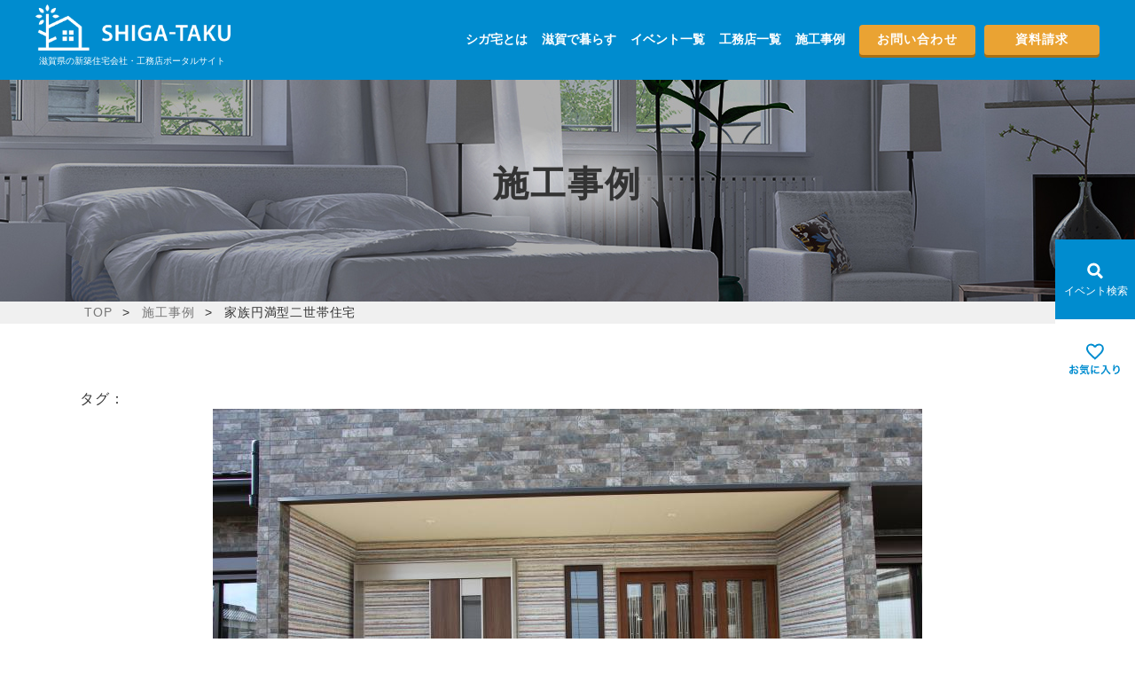

--- FILE ---
content_type: text/html; charset=UTF-8
request_url: https://shiga-taku.co.jp/construction/%E5%AE%B6%E6%97%8F%E5%86%86%E6%BA%80%E5%9E%8B%E4%BA%8C%E4%B8%96%E5%B8%AF%E4%BD%8F%E5%AE%85/
body_size: 11244
content:
                <!DOCTYPE html>
<html>

<head>
  <!-- Google Tag Manager -->
  <script>
    (function(w, d, s, l, i) {
      w[l] = w[l] || [];
      w[l].push({
        'gtm.start': new Date().getTime(),
        event: 'gtm.js'
      });
      var f = d.getElementsByTagName(s)[0],
        j = d.createElement(s),
        dl = l != 'dataLayer' ? '&l=' + l : '';
      j.async = true;
      j.src =
        'https://www.googletagmanager.com/gtm.js?id=' + i + dl;
      f.parentNode.insertBefore(j, f);
    })(window, document, 'script', 'dataLayer', 'GTM-TLD797N');
  </script>
  <!-- End Google Tag Manager -->
  <meta http-equiv="Content-Type" content="text/html; charset=UTF-8" />
  <meta http-equiv="X-UA-Compatible" content="IE=edge,chrome=1" />
  <meta name="viewport" content="width=device-width,user-scalable=no,maximum-scale=1" />
  
  <!--
  <PageMap>
    <DataObject type="thumbnail">
      <Attribute name="src" value="https://shiga-taku.co.jp/wp/wp-content/themes/shigataku/assets/img/common/result.png"/>
      <Attribute name="width" value="100"/>
      <Attribute name="height" value="130"/>
    </DataObject>
  </PageMap>
  -->
  <meta name="thumbnail" content="https://shiga-taku.co.jp/wp/wp-content/themes/shigataku/assets/img/common/result.png" />
  <meta name="facebook-domain-verification" content="vfud1ruz4em94q59rfut80avx1hoqm" />
  <link rel="stylesheet" href="https://shiga-taku.co.jp/wp/wp-content/themes/shigataku/style.css" type="text/css" />
  <link href='https://fonts.googleapis.com/css?family=Quicksand:400,700' rel='stylesheet' type='text/css'>
  <link rel="stylesheet" type="text/css" href="https://shiga-taku.co.jp/wp/wp-content/themes/shigataku/css/slick-theme.css" />
  <link rel="stylesheet" type="text/css" href="https://shiga-taku.co.jp/wp/wp-content/themes/shigataku/css/slick.css" />
  <link rel="stylesheet" type="text/css" href="https://shiga-taku.co.jp/wp/wp-content/themes/shigataku/css/slider-pro.min.css" />
  <link rel="stylesheet" type="text/css" href="https://shiga-taku.co.jp/wp/wp-content/themes/shigataku/css/swiper.min.css" />

  <link rel="preconnect" href="https://fonts.googleapis.com">
  <link rel="preconnect" href="https://fonts.gstatic.com" crossorigin>
  <link href="https://fonts.googleapis.com/css2?family=Manrope:wght@400;700&display=swap" rel="stylesheet">
  <link rel="stylesheet" type="text/css" href="https://shiga-taku.co.jp/wp/wp-content/themes/shigataku/assets/css/common.css?date=20191005120000" />
  <link rel="stylesheet" type="text/css" href="https://shiga-taku.co.jp/wp/wp-content/themes/shigataku/assets/css/inner.css?date=20191005120000" />
  <link rel="stylesheet" type="text/css" href="https://shiga-taku.co.jp/wp/wp-content/themes/shigataku/assets/css/search.css?date=20191005120000" />
  <link rel="stylesheet" type="text/css" href="https://shiga-taku.co.jp/wp/wp-content/themes/shigataku/assets/css/header.css?date=20191005120000" />
  <link rel="stylesheet" type="text/css" href="https://shiga-taku.co.jp/wp/wp-content/themes/shigataku/assets/css/footer.css?date=20191005120000" />
  <link rel="stylesheet" type="text/css" href="https://shiga-taku.co.jp/wp/wp-content/themes/shigataku/assets/css/fix.css?date=20191005120000" />
      <link rel="stylesheet" type="text/css" href="https://shiga-taku.co.jp/wp/wp-content/themes/shigataku/assets/css/thanks.css?date=20191005120000" />
  
		<!-- All in One SEO 4.1.9.4 -->
		<title>家族円満型二世帯住宅 | 【シガ宅】 滋賀県の新築・戸建て住宅ポータルサイト</title>
		<meta name="robots" content="max-image-preview:large" />
		<link rel="canonical" href="https://shiga-taku.co.jp/construction/%e5%ae%b6%e6%97%8f%e5%86%86%e6%ba%80%e5%9e%8b%e4%ba%8c%e4%b8%96%e5%b8%af%e4%bd%8f%e5%ae%85/" />
		<meta name="google" content="nositelinkssearchbox" />
		<script type="application/ld+json" class="aioseo-schema">
			{"@context":"https:\/\/schema.org","@graph":[{"@type":"WebSite","@id":"https:\/\/shiga-taku.co.jp\/#website","url":"https:\/\/shiga-taku.co.jp\/","name":"\u3010\u30b7\u30ac\u5b85\u3011 \u6ecb\u8cc0\u770c\u306e\u65b0\u7bc9\u30fb\u6238\u5efa\u3066\u4f4f\u5b85\u30dd\u30fc\u30bf\u30eb\u30b5\u30a4\u30c8","inLanguage":"ja","publisher":{"@id":"https:\/\/shiga-taku.co.jp\/#organization"}},{"@type":"Organization","@id":"https:\/\/shiga-taku.co.jp\/#organization","name":"\u3010\u30b7\u30ac\u5b85\u3011 \u6ecb\u8cc0\u770c\u306e\u65b0\u7bc9\u30fb\u6238\u5efa\u3066\u4f4f\u5b85\u30dd\u30fc\u30bf\u30eb\u30b5\u30a4\u30c8","url":"https:\/\/shiga-taku.co.jp\/"},{"@type":"BreadcrumbList","@id":"https:\/\/shiga-taku.co.jp\/construction\/%e5%ae%b6%e6%97%8f%e5%86%86%e6%ba%80%e5%9e%8b%e4%ba%8c%e4%b8%96%e5%b8%af%e4%bd%8f%e5%ae%85\/#breadcrumblist","itemListElement":[{"@type":"ListItem","@id":"https:\/\/shiga-taku.co.jp\/#listItem","position":1,"item":{"@type":"WebPage","@id":"https:\/\/shiga-taku.co.jp\/","name":"\u30db\u30fc\u30e0","description":"\u3010\u30b7\u30ac\u5b85 (\u30b7\u30ac\u30bf\u30af)\u3011\u6ecb\u8cc0\u770c\u3067\u65b0\u7bc9\u30fb\u4e00\u6238\u5efa\u3066\u4f4f\u5b85\u3092\u8ca9\u58f2\u3059\u308b\u4f4f\u5b85\u4f1a\u793e\u30fb\u4f4f\u5b85\u30e1\u30fc\u30ab\u30fc\u306b\u95a2\u3059\u308b\u7dcf\u5408\u60c5\u5831\u30b5\u30a4\u30c8\u3067\u3059\u3002\u6ecb\u8cc0\u770c\u306e\u4f4f\u5b85\u4f1a\u793e\u306e\u30a4\u30d9\u30f3\u30c8\u60c5\u5831\u304b\u3089\u3001\u30e2\u30c7\u30eb\u30cf\u30a6\u30b9\u30fb\u571f\u5730\u60c5\u5831\u306b\u81f3\u308b\u307e\u3067\u306e\u8c4a\u5bcc\u306a\u4f4f\u5b85\u60c5\u5831\u3067\u3001\u3042\u306a\u305f\u306e\u5bb6\u3065\u304f\u308a\u3092\u30b5\u30dd\u30fc\u30c8\u3057\u307e\u3059\u3002","url":"https:\/\/shiga-taku.co.jp\/"},"nextItem":"https:\/\/shiga-taku.co.jp\/construction\/%e5%ae%b6%e6%97%8f%e5%86%86%e6%ba%80%e5%9e%8b%e4%ba%8c%e4%b8%96%e5%b8%af%e4%bd%8f%e5%ae%85\/#listItem"},{"@type":"ListItem","@id":"https:\/\/shiga-taku.co.jp\/construction\/%e5%ae%b6%e6%97%8f%e5%86%86%e6%ba%80%e5%9e%8b%e4%ba%8c%e4%b8%96%e5%b8%af%e4%bd%8f%e5%ae%85\/#listItem","position":2,"item":{"@type":"WebPage","@id":"https:\/\/shiga-taku.co.jp\/construction\/%e5%ae%b6%e6%97%8f%e5%86%86%e6%ba%80%e5%9e%8b%e4%ba%8c%e4%b8%96%e5%b8%af%e4%bd%8f%e5%ae%85\/","name":"\u5bb6\u65cf\u5186\u6e80\u578b\u4e8c\u4e16\u5e2f\u4f4f\u5b85","url":"https:\/\/shiga-taku.co.jp\/construction\/%e5%ae%b6%e6%97%8f%e5%86%86%e6%ba%80%e5%9e%8b%e4%ba%8c%e4%b8%96%e5%b8%af%e4%bd%8f%e5%ae%85\/"},"previousItem":"https:\/\/shiga-taku.co.jp\/#listItem"}]},{"@type":"Person","@id":"https:\/\/shiga-taku.co.jp\/author\/tokiwa-homehera-eonet-ne-jp\/#author","url":"https:\/\/shiga-taku.co.jp\/author\/tokiwa-homehera-eonet-ne-jp\/","name":"\u682a\u5f0f\u4f1a\u793e \u30c8\u30ad\u30ef\u30fb\u30db\u30fc\u30e0","image":{"@type":"ImageObject","@id":"https:\/\/shiga-taku.co.jp\/construction\/%e5%ae%b6%e6%97%8f%e5%86%86%e6%ba%80%e5%9e%8b%e4%ba%8c%e4%b8%96%e5%b8%af%e4%bd%8f%e5%ae%85\/#authorImage","url":"https:\/\/secure.gravatar.com\/avatar\/60d7e3a8c13836d03d7e34d5e4ad0a97?s=96&d=mm&r=g","width":96,"height":96,"caption":"\u682a\u5f0f\u4f1a\u793e \u30c8\u30ad\u30ef\u30fb\u30db\u30fc\u30e0"}},{"@type":"WebPage","@id":"https:\/\/shiga-taku.co.jp\/construction\/%e5%ae%b6%e6%97%8f%e5%86%86%e6%ba%80%e5%9e%8b%e4%ba%8c%e4%b8%96%e5%b8%af%e4%bd%8f%e5%ae%85\/#webpage","url":"https:\/\/shiga-taku.co.jp\/construction\/%e5%ae%b6%e6%97%8f%e5%86%86%e6%ba%80%e5%9e%8b%e4%ba%8c%e4%b8%96%e5%b8%af%e4%bd%8f%e5%ae%85\/","name":"\u5bb6\u65cf\u5186\u6e80\u578b\u4e8c\u4e16\u5e2f\u4f4f\u5b85 | \u3010\u30b7\u30ac\u5b85\u3011 \u6ecb\u8cc0\u770c\u306e\u65b0\u7bc9\u30fb\u6238\u5efa\u3066\u4f4f\u5b85\u30dd\u30fc\u30bf\u30eb\u30b5\u30a4\u30c8","inLanguage":"ja","isPartOf":{"@id":"https:\/\/shiga-taku.co.jp\/#website"},"breadcrumb":{"@id":"https:\/\/shiga-taku.co.jp\/construction\/%e5%ae%b6%e6%97%8f%e5%86%86%e6%ba%80%e5%9e%8b%e4%ba%8c%e4%b8%96%e5%b8%af%e4%bd%8f%e5%ae%85\/#breadcrumblist"},"author":"https:\/\/shiga-taku.co.jp\/author\/tokiwa-homehera-eonet-ne-jp\/#author","creator":"https:\/\/shiga-taku.co.jp\/author\/tokiwa-homehera-eonet-ne-jp\/#author","image":{"@type":"ImageObject","@id":"https:\/\/shiga-taku.co.jp\/#mainImage","url":"https:\/\/shiga-taku.co.jp\/wp\/wp-content\/uploads\/sekou_img_main_sm_92-1.jpg","width":800,"height":533},"primaryImageOfPage":{"@id":"https:\/\/shiga-taku.co.jp\/construction\/%e5%ae%b6%e6%97%8f%e5%86%86%e6%ba%80%e5%9e%8b%e4%ba%8c%e4%b8%96%e5%b8%af%e4%bd%8f%e5%ae%85\/#mainImage"},"datePublished":"2019-10-04T15:00:00+09:00","dateModified":"2019-10-19T05:35:22+09:00"}]}
		</script>
		<!-- All in One SEO -->

<link rel='dns-prefetch' href='//s.w.org' />
<script type="text/javascript">
window._wpemojiSettings = {"baseUrl":"https:\/\/s.w.org\/images\/core\/emoji\/14.0.0\/72x72\/","ext":".png","svgUrl":"https:\/\/s.w.org\/images\/core\/emoji\/14.0.0\/svg\/","svgExt":".svg","source":{"concatemoji":"https:\/\/shiga-taku.co.jp\/wp\/wp-includes\/js\/wp-emoji-release.min.js?ver=6.0"}};
/*! This file is auto-generated */
!function(e,a,t){var n,r,o,i=a.createElement("canvas"),p=i.getContext&&i.getContext("2d");function s(e,t){var a=String.fromCharCode,e=(p.clearRect(0,0,i.width,i.height),p.fillText(a.apply(this,e),0,0),i.toDataURL());return p.clearRect(0,0,i.width,i.height),p.fillText(a.apply(this,t),0,0),e===i.toDataURL()}function c(e){var t=a.createElement("script");t.src=e,t.defer=t.type="text/javascript",a.getElementsByTagName("head")[0].appendChild(t)}for(o=Array("flag","emoji"),t.supports={everything:!0,everythingExceptFlag:!0},r=0;r<o.length;r++)t.supports[o[r]]=function(e){if(!p||!p.fillText)return!1;switch(p.textBaseline="top",p.font="600 32px Arial",e){case"flag":return s([127987,65039,8205,9895,65039],[127987,65039,8203,9895,65039])?!1:!s([55356,56826,55356,56819],[55356,56826,8203,55356,56819])&&!s([55356,57332,56128,56423,56128,56418,56128,56421,56128,56430,56128,56423,56128,56447],[55356,57332,8203,56128,56423,8203,56128,56418,8203,56128,56421,8203,56128,56430,8203,56128,56423,8203,56128,56447]);case"emoji":return!s([129777,127995,8205,129778,127999],[129777,127995,8203,129778,127999])}return!1}(o[r]),t.supports.everything=t.supports.everything&&t.supports[o[r]],"flag"!==o[r]&&(t.supports.everythingExceptFlag=t.supports.everythingExceptFlag&&t.supports[o[r]]);t.supports.everythingExceptFlag=t.supports.everythingExceptFlag&&!t.supports.flag,t.DOMReady=!1,t.readyCallback=function(){t.DOMReady=!0},t.supports.everything||(n=function(){t.readyCallback()},a.addEventListener?(a.addEventListener("DOMContentLoaded",n,!1),e.addEventListener("load",n,!1)):(e.attachEvent("onload",n),a.attachEvent("onreadystatechange",function(){"complete"===a.readyState&&t.readyCallback()})),(e=t.source||{}).concatemoji?c(e.concatemoji):e.wpemoji&&e.twemoji&&(c(e.twemoji),c(e.wpemoji)))}(window,document,window._wpemojiSettings);
</script>
<style type="text/css">
img.wp-smiley,
img.emoji {
	display: inline !important;
	border: none !important;
	box-shadow: none !important;
	height: 1em !important;
	width: 1em !important;
	margin: 0 0.07em !important;
	vertical-align: -0.1em !important;
	background: none !important;
	padding: 0 !important;
}
</style>
	<link rel='stylesheet' id='wp-block-library-css'  href='https://shiga-taku.co.jp/wp/wp-includes/css/dist/block-library/style.min.css?ver=6.0' type='text/css' media='all' />
<style id='global-styles-inline-css' type='text/css'>
body{--wp--preset--color--black: #000000;--wp--preset--color--cyan-bluish-gray: #abb8c3;--wp--preset--color--white: #ffffff;--wp--preset--color--pale-pink: #f78da7;--wp--preset--color--vivid-red: #cf2e2e;--wp--preset--color--luminous-vivid-orange: #ff6900;--wp--preset--color--luminous-vivid-amber: #fcb900;--wp--preset--color--light-green-cyan: #7bdcb5;--wp--preset--color--vivid-green-cyan: #00d084;--wp--preset--color--pale-cyan-blue: #8ed1fc;--wp--preset--color--vivid-cyan-blue: #0693e3;--wp--preset--color--vivid-purple: #9b51e0;--wp--preset--gradient--vivid-cyan-blue-to-vivid-purple: linear-gradient(135deg,rgba(6,147,227,1) 0%,rgb(155,81,224) 100%);--wp--preset--gradient--light-green-cyan-to-vivid-green-cyan: linear-gradient(135deg,rgb(122,220,180) 0%,rgb(0,208,130) 100%);--wp--preset--gradient--luminous-vivid-amber-to-luminous-vivid-orange: linear-gradient(135deg,rgba(252,185,0,1) 0%,rgba(255,105,0,1) 100%);--wp--preset--gradient--luminous-vivid-orange-to-vivid-red: linear-gradient(135deg,rgba(255,105,0,1) 0%,rgb(207,46,46) 100%);--wp--preset--gradient--very-light-gray-to-cyan-bluish-gray: linear-gradient(135deg,rgb(238,238,238) 0%,rgb(169,184,195) 100%);--wp--preset--gradient--cool-to-warm-spectrum: linear-gradient(135deg,rgb(74,234,220) 0%,rgb(151,120,209) 20%,rgb(207,42,186) 40%,rgb(238,44,130) 60%,rgb(251,105,98) 80%,rgb(254,248,76) 100%);--wp--preset--gradient--blush-light-purple: linear-gradient(135deg,rgb(255,206,236) 0%,rgb(152,150,240) 100%);--wp--preset--gradient--blush-bordeaux: linear-gradient(135deg,rgb(254,205,165) 0%,rgb(254,45,45) 50%,rgb(107,0,62) 100%);--wp--preset--gradient--luminous-dusk: linear-gradient(135deg,rgb(255,203,112) 0%,rgb(199,81,192) 50%,rgb(65,88,208) 100%);--wp--preset--gradient--pale-ocean: linear-gradient(135deg,rgb(255,245,203) 0%,rgb(182,227,212) 50%,rgb(51,167,181) 100%);--wp--preset--gradient--electric-grass: linear-gradient(135deg,rgb(202,248,128) 0%,rgb(113,206,126) 100%);--wp--preset--gradient--midnight: linear-gradient(135deg,rgb(2,3,129) 0%,rgb(40,116,252) 100%);--wp--preset--duotone--dark-grayscale: url('#wp-duotone-dark-grayscale');--wp--preset--duotone--grayscale: url('#wp-duotone-grayscale');--wp--preset--duotone--purple-yellow: url('#wp-duotone-purple-yellow');--wp--preset--duotone--blue-red: url('#wp-duotone-blue-red');--wp--preset--duotone--midnight: url('#wp-duotone-midnight');--wp--preset--duotone--magenta-yellow: url('#wp-duotone-magenta-yellow');--wp--preset--duotone--purple-green: url('#wp-duotone-purple-green');--wp--preset--duotone--blue-orange: url('#wp-duotone-blue-orange');--wp--preset--font-size--small: 13px;--wp--preset--font-size--medium: 20px;--wp--preset--font-size--large: 36px;--wp--preset--font-size--x-large: 42px;}.has-black-color{color: var(--wp--preset--color--black) !important;}.has-cyan-bluish-gray-color{color: var(--wp--preset--color--cyan-bluish-gray) !important;}.has-white-color{color: var(--wp--preset--color--white) !important;}.has-pale-pink-color{color: var(--wp--preset--color--pale-pink) !important;}.has-vivid-red-color{color: var(--wp--preset--color--vivid-red) !important;}.has-luminous-vivid-orange-color{color: var(--wp--preset--color--luminous-vivid-orange) !important;}.has-luminous-vivid-amber-color{color: var(--wp--preset--color--luminous-vivid-amber) !important;}.has-light-green-cyan-color{color: var(--wp--preset--color--light-green-cyan) !important;}.has-vivid-green-cyan-color{color: var(--wp--preset--color--vivid-green-cyan) !important;}.has-pale-cyan-blue-color{color: var(--wp--preset--color--pale-cyan-blue) !important;}.has-vivid-cyan-blue-color{color: var(--wp--preset--color--vivid-cyan-blue) !important;}.has-vivid-purple-color{color: var(--wp--preset--color--vivid-purple) !important;}.has-black-background-color{background-color: var(--wp--preset--color--black) !important;}.has-cyan-bluish-gray-background-color{background-color: var(--wp--preset--color--cyan-bluish-gray) !important;}.has-white-background-color{background-color: var(--wp--preset--color--white) !important;}.has-pale-pink-background-color{background-color: var(--wp--preset--color--pale-pink) !important;}.has-vivid-red-background-color{background-color: var(--wp--preset--color--vivid-red) !important;}.has-luminous-vivid-orange-background-color{background-color: var(--wp--preset--color--luminous-vivid-orange) !important;}.has-luminous-vivid-amber-background-color{background-color: var(--wp--preset--color--luminous-vivid-amber) !important;}.has-light-green-cyan-background-color{background-color: var(--wp--preset--color--light-green-cyan) !important;}.has-vivid-green-cyan-background-color{background-color: var(--wp--preset--color--vivid-green-cyan) !important;}.has-pale-cyan-blue-background-color{background-color: var(--wp--preset--color--pale-cyan-blue) !important;}.has-vivid-cyan-blue-background-color{background-color: var(--wp--preset--color--vivid-cyan-blue) !important;}.has-vivid-purple-background-color{background-color: var(--wp--preset--color--vivid-purple) !important;}.has-black-border-color{border-color: var(--wp--preset--color--black) !important;}.has-cyan-bluish-gray-border-color{border-color: var(--wp--preset--color--cyan-bluish-gray) !important;}.has-white-border-color{border-color: var(--wp--preset--color--white) !important;}.has-pale-pink-border-color{border-color: var(--wp--preset--color--pale-pink) !important;}.has-vivid-red-border-color{border-color: var(--wp--preset--color--vivid-red) !important;}.has-luminous-vivid-orange-border-color{border-color: var(--wp--preset--color--luminous-vivid-orange) !important;}.has-luminous-vivid-amber-border-color{border-color: var(--wp--preset--color--luminous-vivid-amber) !important;}.has-light-green-cyan-border-color{border-color: var(--wp--preset--color--light-green-cyan) !important;}.has-vivid-green-cyan-border-color{border-color: var(--wp--preset--color--vivid-green-cyan) !important;}.has-pale-cyan-blue-border-color{border-color: var(--wp--preset--color--pale-cyan-blue) !important;}.has-vivid-cyan-blue-border-color{border-color: var(--wp--preset--color--vivid-cyan-blue) !important;}.has-vivid-purple-border-color{border-color: var(--wp--preset--color--vivid-purple) !important;}.has-vivid-cyan-blue-to-vivid-purple-gradient-background{background: var(--wp--preset--gradient--vivid-cyan-blue-to-vivid-purple) !important;}.has-light-green-cyan-to-vivid-green-cyan-gradient-background{background: var(--wp--preset--gradient--light-green-cyan-to-vivid-green-cyan) !important;}.has-luminous-vivid-amber-to-luminous-vivid-orange-gradient-background{background: var(--wp--preset--gradient--luminous-vivid-amber-to-luminous-vivid-orange) !important;}.has-luminous-vivid-orange-to-vivid-red-gradient-background{background: var(--wp--preset--gradient--luminous-vivid-orange-to-vivid-red) !important;}.has-very-light-gray-to-cyan-bluish-gray-gradient-background{background: var(--wp--preset--gradient--very-light-gray-to-cyan-bluish-gray) !important;}.has-cool-to-warm-spectrum-gradient-background{background: var(--wp--preset--gradient--cool-to-warm-spectrum) !important;}.has-blush-light-purple-gradient-background{background: var(--wp--preset--gradient--blush-light-purple) !important;}.has-blush-bordeaux-gradient-background{background: var(--wp--preset--gradient--blush-bordeaux) !important;}.has-luminous-dusk-gradient-background{background: var(--wp--preset--gradient--luminous-dusk) !important;}.has-pale-ocean-gradient-background{background: var(--wp--preset--gradient--pale-ocean) !important;}.has-electric-grass-gradient-background{background: var(--wp--preset--gradient--electric-grass) !important;}.has-midnight-gradient-background{background: var(--wp--preset--gradient--midnight) !important;}.has-small-font-size{font-size: var(--wp--preset--font-size--small) !important;}.has-medium-font-size{font-size: var(--wp--preset--font-size--medium) !important;}.has-large-font-size{font-size: var(--wp--preset--font-size--large) !important;}.has-x-large-font-size{font-size: var(--wp--preset--font-size--x-large) !important;}
</style>
<link rel='stylesheet' id='searchandfilter-css'  href='https://shiga-taku.co.jp/wp/wp-content/plugins/search-filter/style.css?ver=1' type='text/css' media='all' />
<link rel='stylesheet' id='toc-screen-css'  href='https://shiga-taku.co.jp/wp/wp-content/plugins/table-of-contents-plus/screen.min.css?ver=2106' type='text/css' media='all' />
<link rel='stylesheet' id='wp-pagenavi-css'  href='https://shiga-taku.co.jp/wp/wp-content/plugins/wp-pagenavi/pagenavi-css.css?ver=2.70' type='text/css' media='all' />
<link rel='stylesheet' id='simple-favorites-css'  href='https://shiga-taku.co.jp/wp/wp-content/plugins/favorites/assets/css/favorites.css?ver=2.3.2' type='text/css' media='all' />
<!--n2css--><script type='text/javascript' src='https://shiga-taku.co.jp/wp/wp-includes/js/jquery/jquery.min.js?ver=3.6.0' id='jquery-core-js'></script>
<script type='text/javascript' src='https://shiga-taku.co.jp/wp/wp-includes/js/jquery/jquery-migrate.min.js?ver=3.3.2' id='jquery-migrate-js'></script>
<script type='text/javascript' id='favorites-js-extra'>
/* <![CDATA[ */
var favorites_data = {"ajaxurl":"https:\/\/shiga-taku.co.jp\/wp\/wp-admin\/admin-ajax.php","nonce":"71b1dad48c","favorite":"<a href=\"\" class=\"bld_fav ev_btn_fav\" target=\"blank\">\u304a\u6c17\u306b\u5165\u308a<\/a>","favorited":"<a href=\"\" class=\"bld_fav ev_btn_fav\" target=\"blank\">\u304a\u6c17\u306b\u5165\u308a\u89e3\u9664<\/a>","includecount":"","indicate_loading":"","loading_text":"Loading","loading_image":"","loading_image_active":"","loading_image_preload":"","cache_enabled":"1","button_options":{"button_type":"custom","custom_colors":false,"box_shadow":false,"include_count":false,"default":{"background_default":false,"border_default":false,"text_default":false,"icon_default":false,"count_default":false},"active":{"background_active":false,"border_active":false,"text_active":false,"icon_active":false,"count_active":false}},"authentication_modal_content":"<p>Please login to add favorites.<\/p><p><a href=\"#\" data-favorites-modal-close>Dismiss this notice<\/a><\/p>","authentication_redirect":"","dev_mode":"","logged_in":"","user_id":"0","authentication_redirect_url":"https:\/\/shiga-taku.co.jp\/wp\/wp-login.php"};
/* ]]> */
</script>
<script type='text/javascript' src='https://shiga-taku.co.jp/wp/wp-content/plugins/favorites/assets/js/favorites.min.js?ver=2.3.2' id='favorites-js'></script>
<link rel="https://api.w.org/" href="https://shiga-taku.co.jp/wp-json/" /><link rel="alternate" type="application/json" href="https://shiga-taku.co.jp/wp-json/wp/v2/construction/773" /><link rel='shortlink' href='https://shiga-taku.co.jp/?p=773' />
<link rel="alternate" type="application/json+oembed" href="https://shiga-taku.co.jp/wp-json/oembed/1.0/embed?url=https%3A%2F%2Fshiga-taku.co.jp%2Fconstruction%2F%25e5%25ae%25b6%25e6%2597%258f%25e5%2586%2586%25e6%25ba%2580%25e5%259e%258b%25e4%25ba%258c%25e4%25b8%2596%25e5%25b8%25af%25e4%25bd%258f%25e5%25ae%2585%2F" />
<link rel="alternate" type="text/xml+oembed" href="https://shiga-taku.co.jp/wp-json/oembed/1.0/embed?url=https%3A%2F%2Fshiga-taku.co.jp%2Fconstruction%2F%25e5%25ae%25b6%25e6%2597%258f%25e5%2586%2586%25e6%25ba%2580%25e5%259e%258b%25e4%25ba%258c%25e4%25b8%2596%25e5%25b8%25af%25e4%25bd%258f%25e5%25ae%2585%2F&#038;format=xml" />
<link rel="icon" href="https://shiga-taku.co.jp/wp/wp-content/uploads/cropped-favicon-1-32x32.png" sizes="32x32" />
<link rel="icon" href="https://shiga-taku.co.jp/wp/wp-content/uploads/cropped-favicon-1-192x192.png" sizes="192x192" />
<link rel="apple-touch-icon" href="https://shiga-taku.co.jp/wp/wp-content/uploads/cropped-favicon-1-180x180.png" />
<meta name="msapplication-TileImage" content="https://shiga-taku.co.jp/wp/wp-content/uploads/cropped-favicon-1-270x270.png" />
</head>

<body data-rsssl=1 id="%e5%ae%b6%e6%97%8f%e5%86%86%e6%ba%80%e5%9e%8b%e4%ba%8c%e4%b8%96%e5%b8%af%e4%bd%8f%e5%ae%85" class="construction-template-default single single-construction postid-773">
  <!-- Google Tag Manager (noscript) -->
  <noscript><iframe src="https://www.googletagmanager.com/ns.html?id=GTM-TLD797N" height="0" width="0" style="display:none;visibility:hidden"></iframe></noscript>
  <!-- End Google Tag Manager (noscript) --><header class="header" id="header">
  <div class="c-inner__l header__inner">
    <div class="header__logo">
      <a href="https://shiga-taku.co.jp" class="header__logo-link">
        <img src="https://shiga-taku.co.jp/wp/wp-content/themes/shigataku/assets/img/common/logo_w.png" alt="シガ宅" class="header__logo-img">
      </a>
            <p class="header__logo-title">滋賀県の新築住宅会社・工務店ポータルサイト</p>
          </div>
    <div class="header__nav">
  <nav>
    <div class="header__nav-l">
      <ul class="items">
        <li class="item item01"><a href="https://shiga-taku.co.jp/about" class="item__link">シガ宅とは</a></li>
        <li class="item item02"><a href="https://shiga-taku.co.jp/shiga-gurashi" class="item__link">滋賀で暮らす</a></li>
        <li class="item item03"><a href="https://shiga-taku.co.jp/event-list" class="item__link">イベント一覧</a></li>
        <li class="item item04"><a href="https://shiga-taku.co.jp/builder-list" class="item__link">工務店一覧</a></li>
        <li class="item item05"><a href="https://shiga-taku.co.jp/construction-list" class="item__link">施工事例</a></li>
      </ul>
    </div>
    <div class="header__nav-r">
      <div class="contact"><a href="https://shiga-taku.co.jp/contact" class="contact__link">お問い合わせ</a></div>
      <div class="request"><a href="https://shiga-taku.co.jp/document-request" class="contact__link">資料請求</a></div>
    </div>
  </nav>
</div>  </div>
</header>
<div class="gnav__modal" id="gnav-modal" aria-hidden="true">
  <div class="gnav__modal-bg modal-bg" tabindex="-1">
    <div class="gnav__modal-content" role="dialog" aria-modal="true" aria-labelledby="navi">
      <div class="gnav__box">
        <ul class="items">
          <li class="item item01">
            <a href="https://shiga-taku.co.jp/shiga-gurashi" class="item__link">
              <span class="en">ABOUT US</span>
              <span class="jp">シガ宅とは</span>
            </a>
          </li>
          <li class="item item02">
            <a href="https://shiga-taku.co.jp/event-list" class="item__link">
              <span class="en">EVENT</span>
              <span class="jp">イベントを探す</span>
            </a>
          </li>
          <li class="item item03">
            <a href="https://shiga-taku.co.jp/builder-list" class="item__link">
              <span class="en">BUILDER</span>
              <span class="jp">工務店を探す</span>
            </a>
          </li>
          <li class="item item04">
            <a href="https://shiga-taku.co.jp/construction-list" class="item__link">
              <span class="en">WORKS</span>
              <span class="jp">施工事例を見る</span>
            </a>
          </li>
          <li class="item item05">
            <a href="https://shiga-taku.co.jp/land-list" class="item__link">
              <span class="en">LAND</span>
              <span class="jp">土地を探す</span>
            </a>
          </li>
          <li class="item item06">
            <a href="https://shiga-taku.co.jp/contact" class="item__link">
              <span class="en">CONTACT</span>
              <span class="jp">お問い合わせ</span>
            </a>
          </li>
        </ul>
      </div>
    </div>
  </div>
</div><div class="gnav-btn">
  <button type="button" data-micromodal-trigger="gnav-modal" aria-label="Open modal" class="gnav-btn__icon" id="js-nav"
    aria-expanded="false">
    <span class="border"></span>
    <span>MENU</span>
  </button>
</div><div class="c-fixed-menu">
  <ul class="items">
    <li class="item item01">
      <button type="button" data-micromodal-trigger="search-modal" aria-label="Open modal" aria-expanded="false"
        id="search-btn" class="c-search-btn">
        <img src="https://shiga-taku.co.jp/wp/wp-content/themes/shigataku/assets/img/common/search-icon.svg" alt="">
      </button>
    </li>
    <li class="item item02">
      <a href="https://shiga-taku.co.jp/favorites" class="item__link" aria-label="お気に入りを見る">
        <div class="img">
          <img src="https://shiga-taku.co.jp/wp/wp-content/themes/shigataku/assets/img/common/like-icon.svg" alt="">
        </div>
      </a>
    </li>
    <li class="item item03">
      <a href="https://shiga-taku.co.jp/document-request" class="item__link" aria-label="資料請求をする">
        <div class="img">
          <img src="https://shiga-taku.co.jp/wp/wp-content/themes/shigataku/assets/img/common/request-icon.svg" alt="">
        </div>
      </a>
    </li>
  </ul>
</div>
<div class="search-modal" id="search-modal" aria-hidden="true">
  <div class="search-modal__bg" tabindex="-1">
    <div class="search-modal__content" role="dialog" aria-modal="true" aria-labelledby="">
      <div class="c-inner__l">
        <div class="c-search-box">
  <div class="headline">
    <p class="l-text">近くの新築見学イベントを検索</p>
  </div>
  <form method="get" class="c-form__cat" id="searchform" action="https://shiga-taku.co.jp">
    <div class="search-contents">
      <div class="search-content">
        <p class="search-title">開催場所</p>
        <ul>
                    <li>
            <label>
              <input type="checkbox" name="event_area[]" value="ootu" >
              大津            </label>
          </li>
                    <li>
            <label>
              <input type="checkbox" name="event_area[]" value="hikonekotou" >
              彦根・湖東            </label>
          </li>
                    <li>
            <label>
              <input type="checkbox" name="event_area[]" value="kougashigaraki" >
              甲賀・信楽            </label>
          </li>
                    <li>
            <label>
              <input type="checkbox" name="event_area[]" value="kusatukonan" >
              草津・湖南            </label>
          </li>
                    <li>
            <label>
              <input type="checkbox" name="event_area[]" value="oumi" >
              近江八幡・東近江            </label>
          </li>
                    <li>
            <label>
              <input type="checkbox" name="event_area[]" value="nagahamakohoku" >
              長浜・湖北            </label>
          </li>
                    <li>
            <label>
              <input type="checkbox" name="event_area[]" value="takashimakosai" >
              高島・湖西            </label>
          </li>
                  </ul>
      </div>
      <div class="search-content">
        <p class="search-title">住宅のテイスト</p>
        <ul>
          <li>
            <label>
              <input type="checkbox" name="" value="">
              おまかせ
            </label>
          </li>
                    <li>
            <label>
              <input type="checkbox" name="event_taste[]" value="cat93" >
              インダストリアル            </label>
          </li>
                    <li>
            <label>
              <input type="checkbox" name="event_taste[]" value="cat92" >
              ナチュラル            </label>
          </li>
                    <li>
            <label>
              <input type="checkbox" name="event_taste[]" value="cat94" >
              モダン            </label>
          </li>
                    <li>
            <label>
              <input type="checkbox" name="event_taste[]" value="cat95" >
              ヴィンテージ            </label>
          </li>
                    <li>
            <label>
              <input type="checkbox" name="event_taste[]" value="cat96" >
              北欧            </label>
          </li>
                  </ul>
      </div>
    </div>
    <input type="hidden" name="post_type" value="event" />
    <input type="hidden" name="s" id="s" value="" placeholder="検索" />
    <div class="form__submit">
      <input type="submit" value="検索">
    </div>
  </form>
</div>      </div>
    </div>
    <button type="button" aria-label="Close modal" data-micromodal-close class="search-close"></button>
  </div>
</div><main class="lower single_post" id="const_page">
  <div class="single_top" style="background-image: url(https://shiga-taku.co.jp/wp/wp-content/uploads/sekoujirei.jpg);">
    <h1 class="h2_page_ttl">施工事例</h1>
  </div>

  
      <div class="breadcrumg-area">
        <div class="inner">
          <ul>
            <li><a href="https://shiga-taku.co.jp">TOP</a></li>
            <li><a href="https://shiga-taku.co.jp/construction-list/">施工事例</a></li>
            <li>家族円満型二世帯住宅</li>
          </ul>

        </div>
      </div>
      <div class="single_container inner">

        <div class="tag_list">
          <span>タグ：</span>
          <ul>
                      </ul>

          <!--  -->
        </div>
        <article class="">
          <div class="post_slider">
            <div class='post_slide'><img src='https://shiga-taku.co.jp/wp/wp-content/uploads/sekou_img_main_sm_92-1.jpg'></div><div class='post_slide'><img src='https://shiga-taku.co.jp/wp/wp-content/uploads/sekou_img_sub1_92-1.jpg'></div><div class='post_slide'><img src='https://shiga-taku.co.jp/wp/wp-content/uploads/sekou_img_sub2_92-1.jpg'></div><div class='post_slide'><img src='https://shiga-taku.co.jp/wp/wp-content/uploads/sekou_img_sub3_92-1.jpg'></div><div class='post_slide'><img src='https://shiga-taku.co.jp/wp/wp-content/uploads/sekou_img_sub4_92-1.jpg'></div><div class='post_slide'><img src='https://shiga-taku.co.jp/wp/wp-content/uploads/sekou_img_sub5_92-1.jpg'></div><div class='post_slide'><img src='https://shiga-taku.co.jp/wp/wp-content/uploads/sekou_img_sub6_92-1.jpg'></div><div class='post_slide'><img src='https://shiga-taku.co.jp/wp/wp-content/uploads/sekou_img_sub7_92-1.jpg'></div><div class='post_slide'><img src='https://shiga-taku.co.jp/wp/wp-content/uploads/sekou_img_sub8_92-1.jpg'></div><div class='post_slide'><img src='https://shiga-taku.co.jp/wp/wp-content/uploads/sekou_img_sub9_92-1.jpg'></div>          </div>
          <div class="ev_links cons_ev_links">
            <!--<a href="" class="ev_btn_print">印刷</a>-->
                          <a href="http://tokiwa-hd.jp/" class="ev_btn_home" target='_blank'>HPへ</a>
                        <span class="simplefavorite-button" data-postid="773" data-siteid="1" data-groupid="1" data-favoritecount="0" style=""><a href="" class="bld_fav ev_btn_fav" target="blank">お気に入り</a></span>          </div>
          <h1 class="single_title">家族円満型二世帯住宅</h1>
          <p align="center">
            <a href="https://shiga-taku.co.jp/builder/%e6%a0%aa%e5%bc%8f%e4%bc%9a%e7%a4%be%e3%83%88%e3%82%ad%e3%83%af%e3%83%bb%e3%83%9b%e3%83%bc%e3%83%a0/">
              株式会社 トキワ・ホーム            </a>
          </p>
          <div class="cons_info">
            <div class="cons_name"><span>紹介コメント</span></div>
            <p>親世帯と子世帯を完全に分離した二世帯住宅<BR><BR>水回りのキッチン・浴室・トイレを世帯で別にしたので、<BR>お互いが気兼ねなく生活できるように配慮したお家です。</p>
          </div>
                    
          <h2>設計者コメント</h2>
          <div class="desidner_container">

            <div class="designer_thumb">
                              <img src="https://shiga-taku.co.jp/wp/wp-content/uploads/company_img_logo-41.jpg" alt="設計者 画像">
                          </div>
            <p class="designer_comment">
              特徴：	二世帯のプライバシーを完全確保<br />
価格帯（総額）：	3500万円～4000万円<br />
延床面積：	192.12 m2<br />
工法：	木造軸組<br />
竣工：	2016年04月<br />
オプション・設備：	-            </p>
          </div>
        </article>

        <!-- PC用ページャー -->
        <div class="single_pager pc-only">
          <div class="paging clearfix">
                      </div>

          <div class="more_btn">
            <a href="https://shiga-taku.co.jp/construction-list/">一覧へ</a>
          </div>

          <div class="paging clearfix">
                          <div class="next"><a href="https://shiga-taku.co.jp/construction/%e7%8c%ab%e3%81%ab%e3%82%82%e5%ae%b6%e6%97%8f%e3%81%ab%e3%82%82%e5%af%84%e3%82%8a%e6%b7%bb%e3%81%a3%e3%81%9f%e3%80%81%e3%82%a8%e3%83%ac%e3%82%ac%e3%83%b3%e3%83%88%e3%81%aa%e4%bd%87%e3%81%be%e3%81%84/" rel="next"> 猫にも家族にも寄り添った、エレガントな佇まいの家 </a></div>
                      </div>
        </div>

        <!-- SP用ページャー -->
        <div class="single_pager sp-only">
          <div class="paging clearfix">
                      </div>
          <div class="paging clearfix">
                          <div class="next"><a href="https://shiga-taku.co.jp/construction/%e7%8c%ab%e3%81%ab%e3%82%82%e5%ae%b6%e6%97%8f%e3%81%ab%e3%82%82%e5%af%84%e3%82%8a%e6%b7%bb%e3%81%a3%e3%81%9f%e3%80%81%e3%82%a8%e3%83%ac%e3%82%ac%e3%83%b3%e3%83%88%e3%81%aa%e4%bd%87%e3%81%be%e3%81%84/" rel="next">NEXT</a></div>
                      </div>
        </div>
        <!-- SP用一覧ボタン-->
        <div class="more_btn sp-only">
          <a href="https://shiga-taku.co.jp/construction-list/">一覧へ</a>
        </div>


        <div id="relations">
          <h2>他の施工例を見る</h2>
          <div class="relations_posts">
                                      
                <article class="slider_post">
                  <a href="https://shiga-taku.co.jp/construction/%e5%8c%97%e6%ac%a7%e3%81%ae%e5%ae%b6/">
                    <div><img width="252" height="252" src="https://shiga-taku.co.jp/wp/wp-content/uploads/sekou_img_main_sm_6-5-252x252.jpg" class="attachment-top_carousel size-top_carousel wp-post-image" alt="" srcset="https://shiga-taku.co.jp/wp/wp-content/uploads/sekou_img_main_sm_6-5-252x252.jpg 252w, https://shiga-taku.co.jp/wp/wp-content/uploads/sekou_img_main_sm_6-5-150x150.jpg 150w, https://shiga-taku.co.jp/wp/wp-content/uploads/sekou_img_main_sm_6-5-64x64.jpg 64w, https://shiga-taku.co.jp/wp/wp-content/uploads/sekou_img_main_sm_6-5-140x140.jpg 140w" sizes="(max-width: 252px) 100vw, 252px" /></div>
                    <div class="tac"><span class="cat_tag">
                                                                                              </span></div>
                    <h3>北欧の家</h3>
                    <p class="slider_desc">北欧風の重厚感あるレンガ調に濃い木目調の外壁を組み合わせるこ…</p>
                  </a>
                </article>

              
                <article class="slider_post">
                  <a href="https://shiga-taku.co.jp/construction/%e3%81%93%e3%81%a0%e3%82%8f%e3%82%8a%e3%81%ae%e4%bd%8f%e5%ae%85/">
                    <div><img width="252" height="252" src="https://shiga-taku.co.jp/wp/wp-content/uploads/sekou_img_main_pc_6-252x252.jpg" class="attachment-top_carousel size-top_carousel wp-post-image" alt="" loading="lazy" srcset="https://shiga-taku.co.jp/wp/wp-content/uploads/sekou_img_main_pc_6-252x252.jpg 252w, https://shiga-taku.co.jp/wp/wp-content/uploads/sekou_img_main_pc_6-150x150.jpg 150w, https://shiga-taku.co.jp/wp/wp-content/uploads/sekou_img_main_pc_6-64x64.jpg 64w, https://shiga-taku.co.jp/wp/wp-content/uploads/sekou_img_main_pc_6-140x140.jpg 140w" sizes="(max-width: 252px) 100vw, 252px" /></div>
                    <div class="tac"><span class="cat_tag">
                                                                                              </span></div>
                    <h3>こだわりの住宅</h3>
                    <p class="slider_desc">細かいところにまで、こだわりを持っておられます。…</p>
                  </a>
                </article>

              
                <article class="slider_post">
                  <a href="https://shiga-taku.co.jp/construction/%e4%b8%8b%e5%b9%b8%e7%94%b0%e3%81%ae%e5%ae%b6/">
                    <div><img width="252" height="252" src="https://shiga-taku.co.jp/wp/wp-content/uploads/1-living-252x252.jpg" class="attachment-top_carousel size-top_carousel wp-post-image" alt="【守山市/新築】プライベートなお庭を楽しむ、Ｌ字縁側のある平屋建てのお家" loading="lazy" srcset="https://shiga-taku.co.jp/wp/wp-content/uploads/1-living-252x252.jpg 252w, https://shiga-taku.co.jp/wp/wp-content/uploads/1-living-150x150.jpg 150w, https://shiga-taku.co.jp/wp/wp-content/uploads/1-living-64x64.jpg 64w, https://shiga-taku.co.jp/wp/wp-content/uploads/1-living-140x140.jpg 140w" sizes="(max-width: 252px) 100vw, 252px" /></div>
                    <div class="tac"><span class="cat_tag">
                                                                        守山市                      </span></div>
                    <h3>下幸田の家</h3>
                    <p class="slider_desc">お家の形をL字型にすることで、道路からの視線を遮り、プライベ…</p>
                  </a>
                </article>

              
                <article class="slider_post">
                  <a href="https://shiga-taku.co.jp/construction/%e3%83%88%e3%82%ad%e3%83%af%e3%83%bb%e3%83%9b%e3%83%bc%e3%83%a0%e3%81%ae%e4%ba%8c%e4%b8%96%e5%b8%af%e4%bd%8f%e5%ae%85/">
                    <div><img width="252" height="252" src="https://shiga-taku.co.jp/wp/wp-content/uploads/sekou_img_main_sm_161-252x252.jpg" class="attachment-top_carousel size-top_carousel wp-post-image" alt="" loading="lazy" srcset="https://shiga-taku.co.jp/wp/wp-content/uploads/sekou_img_main_sm_161-252x252.jpg 252w, https://shiga-taku.co.jp/wp/wp-content/uploads/sekou_img_main_sm_161-150x150.jpg 150w, https://shiga-taku.co.jp/wp/wp-content/uploads/sekou_img_main_sm_161-64x64.jpg 64w, https://shiga-taku.co.jp/wp/wp-content/uploads/sekou_img_main_sm_161-140x140.jpg 140w" sizes="(max-width: 252px) 100vw, 252px" /></div>
                    <div class="tac"><span class="cat_tag">
                                                                                              </span></div>
                    <h3>トキワ・ホームの二世帯住宅</h3>
                    <p class="slider_desc">家族皆んなのこだわりを随所に、妥協できない家づくりをとお施主…</p>
                  </a>
                </article>

                                    </div>
        </div>
        <!--//relations-->


      </div>

    
</main>
<footer class="footer" id="footer">
  <div class="footer__company">
    <div class="info">
      <div class="img">
        <img src="https://shiga-taku.co.jp/wp/wp-content/themes/shigataku/assets/img/common/logo_w.png" alt="シガ宅">
      </div>
      <p class="text">滋賀ライフ応援サイト</p>
    </div>
  </div>
  <div class="footer__nav">
    <div class="c-inner__l">
      <nav>
        <ul class="items">
          <li class="item item01"><a href="https://shiga-taku.co.jp/shiga-gurashi" class="item__link">シガ宅とは</a></li>
          <li class="item item02"><a href="https://shiga-taku.co.jp/event-list" class="item__link">イベントを探す</a></li>
          <li class="item item03"><a href="https://shiga-taku.co.jp/builder-list" class="item__link">工務店を探す</a></li>
          <li class="item item04"><a href="https://shiga-taku.co.jp/construction-list" class="item__link">施工事例を見る</a></li>
          <li class="item item05"><a href="https://shiga-taku.co.jp/land-list" class="item__link">土地を探す</a></li>
          <li class="item item06"><a href="https://shiga-taku.co.jp/contact" class="item__link">お問い合わせ</a></li>
          <li class="item item07"><a href="https://shiga-taku.co.jp/company" class="item__link">運営会社</a></li>
          <li class="item item08"><a href="https://shiga-taku.co.jp/privacy-policy" class="item__link">プライバシーポリシー</a></li>
        </ul>
      </nav>
    </div>
  </div>
  <div class="copyright">
    <div class="c-inner__l">
      <small>&copy; 2022 SHIGATAKU</small>
    </div>
  </div>
</footer>
<script src="https://ajax.googleapis.com/ajax/libs/jquery/3.4.1/jquery.min.js"></script>
<script src="https://shiga-taku.co.jp/wp/wp-content/themes/shigataku/js/slick.min.js"></script>
<script src="https://shiga-taku.co.jp/wp/wp-content/themes/shigataku/js/css_browser_selector.js"></script>
<script src="https://shiga-taku.co.jp/wp/wp-content/themes/shigataku/js/jquery.sliderPro.min.js"></script>
<script src="https://shiga-taku.co.jp/wp/wp-content/themes/shigataku/js/swiper.min.js"></script>
<script src="https://shiga-taku.co.jp/wp/wp-content/themes/shigataku/js/common.js"></script>
<script src="https://shiga-taku.co.jp/wp/wp-content/themes/shigataku/assets/js/micromodal.min.js?date=20191005120000">
</script>
<script src="https://shiga-taku.co.jp/wp/wp-content/themes/shigataku/assets/js/index.js?date=20191005120000">
</script>
<script type="text/javascript">
  $(function() {
    var pagetop = $('.pagetop');
    $(window).scroll(function() {
      if ($(this).scrollTop() > 100) {
        pagetop.fadeIn();
      } else {
        pagetop.fadeOut();
      }
      scrollHeight = $(document).height(); //ドキュメントの高さ 
      scrollPosition = $(window).height() + $(window).scrollTop(); //現在地
      footHeight = $("footer").innerHeight(); //footerの高さ（＝止めたい位置）
      if (scrollHeight - scrollPosition <= footHeight) { //ドキュメントの高さと現在地の差がfooterの高さ以下になったら
        $(".pagetop").css({
          "position": "absolute", //pisitionをabsolute（親：wrapperからの絶対値）に変更
          "bottom": footHeight + 20 //下からfooterの高さ + 20px上げた位置に配置
        });
      } else { //それ以外の場合は
        $(".pagetop").css({
          "position": "fixed", //固定表示
          "bottom": "10%",
          "bottom": "5%", //下から20px上げた位置に
        });
      }
    });
    var bu2str = $(".second_str .str_top").height();
    var bu2strnew = 0 - bu2str - 20;
    $('.str_2_thumb').css({
      "margin-top": bu2strnew
    });

    $(window).on('load resize', function() {
      var headerh = $("header").height();
      var windoww = $(window).width();
      if (windoww < 768) {
        $("main").css({
          "margin-top": headerh
        });
      } else {
        $('main').css({
          "margin-top": "0"
        });
      }
      var circlew = $('.circle').width();
      if (windoww < 768) {
        $(".circle").css({
          "height": circlew
        });
      } else {
        $('.circle').css({
          "height": "160px"
        });
      }
      var bu2str = $(".second_str .str_top").height();
      var bu2strnew = 0 - bu2str - 20;
      if (windoww < 768) {
        $('.str_2_thumb').css({
          "margin-top": '0'
        });
      } else {
        $('.str_2_thumb').css({
          "margin-top": bu2strnew
        });
      }
      var listimg = $(".list_img_wrap").width();
      $(".list_img_wrap").css({
        "height": listimg
      });
    });

    pagetop.click(function() {
      $('body, html').animate({
        scrollTop: 0
      }, 500);
      return false;
    });
  });
</script>
<script type='text/javascript' id='toc-front-js-extra'>
/* <![CDATA[ */
var tocplus = {"smooth_scroll":"1","visibility_show":"show","visibility_hide":"hide","width":"Auto"};
/* ]]> */
</script>
<script type='text/javascript' src='https://shiga-taku.co.jp/wp/wp-content/plugins/table-of-contents-plus/front.min.js?ver=2106' id='toc-front-js'></script>
</body>

</html>

--- FILE ---
content_type: text/css
request_url: https://shiga-taku.co.jp/wp/wp-content/themes/shigataku/style.css
body_size: 20662
content:
/*
Theme Name:シガ宅
Theme URI:
Description:
Author:
Author URI:
Version:7.7
*/

@charset "utf-8";

/*----------------------------------------------------------------------
base
----------------------------------------------------------------------*/

html {
  font-size: 16px;
}

body {
  font-family: 'メイリオ', 'Meiryo', 'YuGo', '游ゴシック Medium', YuGothic,
    '游ゴシック体', 'Hiragino Kaku Gothic ProN', 'ヒラギノ角ゴ Pro W3',
    sans-serif;
  color: #333;
  margin: 0 auto;
  box-sizing: border-box;
   word-break: break-all;
  line-break: strict;
}
.mb-5 {
  margin-bottom: 5px;
}
.mb-10 {
  margin-bottom: 10px;
}
.mb-20 {
  margin-bottom: 20px;
}
.mb-30 {
  margin-bottom: 30px;
}
.mb-40 {
  margin-bottom: 40px;
}
.mb-50 {
  margin-bottom: 50px;
}
.mb-60 {
  margin-bottom: 60px;
}
.mb-80 {
  margin-bottom: 80px;
}
.mb-100 {
  margin-bottom: 100px;
}
.xsmall {
  font-size: 8px;
}
.small {
  font-size: 12px;
}
.large {
  font-size: 20px;
}
.xlarge {
  font-size: 24px;
}
.bold {
  font-weight: bold;
}
img {
  max-width: 100%;
  height: auto;
  display: block;
  margin: auto;
}
.tac {
  text-align: center;
}
.tar {
  text-align: right;
}
.tal {
  text-align: left;
}
p {
  margin-top: 0;
}
a {
  text-decoration: none;
  color: #333;
  -webkit-transform: perspective(1px) translateZ(0);
  transform: perspective(1px) translateZ(0);
  -webkit-transition-duration: 0.2s;
  transition-duration: 0.2s;
}
a:hover {
  opacity: 0.7;
}
.strong_point {
  background: linear-gradient(transparent 50%, #f8e300 40%);
  font-weight: bold;
  color: #ff2929;
  font-size: 105%;
}
span.big {
  font-size: 18px;
}
span.red {
  color: #ff3333;
  font-weight: bold;
}
.bold {
  font-weight: bold;
}
table {
  border-collapse: collapse;
}

/* For modern browsers */
.clearfix:before,
.clearfix:after {
  content: '';
  display: block;
  overflow: hidden;
}
.clearfix:after {
  clear: both;
}
/* For IE 6/7 (trigger hasLayout) */
.clearfix {
  zoom: 1;
}

p {
  line-height: 2rem;
}

.post_slider {
  /*height: 600px;*/
}

.lower article .post_slider {
  margin-bottom: 20px;
}

.lower article .post_slider img {
  max-width: 100%;
  max-height: 600px;
  margin: 0 auto;
}

.slick-dotted.slick-slider {
}
.slick-dots {
  bottom: 10px !important;
}

/*------------------パンくずリスト------------*/

.breadcrumg-area {
  background: #f0f0f0;
}

.breadcrumg-area ul {
  padding: 3px 0;
  margin-bottom: 30px;
  margin-top: 0;
  box-sizing: border-box;
}

.breadcrumg-area ul li a {
  color: #777;
}

.breadcrumg-area ul li {
  display: inline-block;
  padding-left: 22px;
  position: relative;
  padding-right: 7px;
  color: #333;
  font-size: 14px;
  text-align: center;
}

.breadcrumg-area ul li::before {
  position: absolute;
  left: 0;
  content: '>';
  color: #333;
}

.breadcrumg-area ul li:first-child {
  padding-left: 5px;
}

.breadcrumg-area ul li:first-child::before {
  display: none;
}

/*----------------------BASE-------------------------------*/

.inner {
  width: 1100px;
  margin: auto;
}

@font-face {
  font-family: 'baskvill';
  src: url('./fonts/BASKVILL.ttf') format('truetype'),
    url('./fonts/BASKVILL.otf') format('opentype');
}

/*----------------------------------------------------------------------
header
----------------------------------------------------------------------*/
/* header  {
  width: 100%;
  position: fixed;
  z-index: 9999;
  background-color: #fff;
}

.header_top{
  display: flex;
  justify-content: space-between;
  align-items: center;
  padding: 30px 0;
}

.h_logo, .h_search{
  width: 48%;
  align-items: center;
}

.h_left{
  display: flex;
  justify-content: space-between;
  width: 52%;
  align-items: center;
}

.h_right{
  display: flex;
  justify-content: space-between;
  width: 48%;
  align-items: center;
}

.seach_box{
  display: inline-block;
  position: relative;
  width: 100%;
}

input#input02{
  background: #f5f5f5;
  border-radius: 5px;
  border: 1px solid #ccc;
  height: 35px;
  width: 100%;
  box-sizing: border-box;
  padding: 0 10px;
}

input#input03{
  background: #f5f5f5;
  border-radius: 5px;
  border: 1px solid #ccc;
  height: 35px;
  width: 100%;
  box-sizing: border-box;
  padding: 0 10px;
}

input#submit02{
  background:url(./img/icon_search.png) no-repeat;
  background-size: contain;
  background-position: center; 
  position: absolute;
  top:0;
  bottom: 0;
  margin: auto; 
  right: 10px;
  background-color: transparent;
  border: none;
  cursor: pointer;
}

input#submit03{
  background:url(./img/icon_search.png) no-repeat;
  background-size: contain;
  background-position: center; 
  position: absolute;
  top:0;
  bottom: 0;
  margin: auto; 
  right: 10px;
  background-color: transparent;
  border: none;
  cursor: pointer;
}

ul.h_counts{
  padding: 0;
  margin: auto;
}

ul.h_counts li{
  list-style: none;
  display: flex;
  justify-content: space-between;
  border-bottom: 1px solid #333;
  align-items: center;
  font-size: 14px;
}

ul.h_counts li p{
  display: flex;
  align-items: center;
  margin: 5px 0;
  margin-right: 5px;
}

ul.h_counts li p img{
  margin-right: 5px;
}

ul.h_counts li span{
  font-size: 20px;
  font-weight: bold;
}

.h_btns {
  margin-right: 20px;
}

.h_btns a{
  display: block;
  margin-bottom: 0px;
}

.h_btns a:first-child{
  margin-bottom: 10px;
}

.h_fav{
  background:#e4ba3a;
  font-weight: bold;
  box-sizing: border-box;
  padding: 10px;
  text-align: center;
  position: relative;
  height: 100px;
}

.h_fav::before{
  position: absolute;
  content: "";
  width: 0;
  height: 0;
  border-style: solid;
  border-width: 0 0 35px 25px;
  border-color: transparent transparent #fff transparent;
  bottom: 0;
  right: 0;
}

.h_fav a{
  color: #fff;
  display: block;
}

.h_fav span.fav_txt{
  display: flex;
  align-items: center;
}

.h_fav span img{
  margin-right: 5px;
}

.h_fav p{
  margin-bottom: 0;
  margin-top: 8px;
}

.h_fav p span{
  font-weight: bold;
  font-size: 30px;
  display: inline-block;
  margin-right: 5px;
}

nav.glnv{
  padding: 0;
  margin: auto;
  background: #2E80AF;
}

nav.glnv {
  padding-top: 116px;
}

nav.glnv ul{
  list-style: none;
  display: flex;
  justify-content: space-between;
  width: 1100px;
  margin: auto;
  padding: 18px 0;
}

nav.glnv ul li{
  border-left: 1px solid #717171;
  text-align: center;
  font-weight: bold;
  width: 25%;
}

nav.glnv ul li:last-child{
  border-right: 1px solid #717171;
}

nav.glnv ul li a{
  color: #fff;
  display: block;
  box-sizing: border-box;
  padding: 0 38px;
}

/*ヘッダー修正*/

/* .header_top {
  padding: 15px 0;
}

.h_left {
  width: 43%;
}

.h_logo.pc-only {
  width: 56%;
}

.h_search {
  width: 40%;
}

.h_right {
  width: 56%;
}

ul.h_counts li {
  display: inline-flex;
  width: 47%;
  font-size: 12px;
  margin-right: 5px;
}

ul.h_counts {
  width: 53%;
  margin-right: 0px;
  margin-left: 10px;
}

ul.h_counts li span {
  font-size: 18px;
}

.h_btns {
  width: 23%;
  margin-right: 0px;
}

.h_btns a:first-child {
  margin-bottom: 5px;
}

.h_btns a.top_ct img {
  margin-right: 10%;
}

.h_btns a.top_shiryou img {
  margin-right: 21%;
}

.h_btns a {
  color: #fff;
  background: #45c7d6;
  display: flex;
  justify-content: flex-start;
  font-weight: bold;
  box-sizing: border-box;
  padding: 6px 10px;
  font-size: 14px;
  align-items: center;
}

.h_btns a img {
  margin-left: 0px;
}

.h_fav.pc-only {
  height: 70px;
  padding-top: 12px;
}

.h_fav a {
  line-height: 1;
  background-color: initial;
}

.h_fav span.fav_txt {
  font-size: 14px;
}

.h_fav p span {
  font-size: 24px;
}
*/

/* ヘッダーテーブル化 */

/* header .inner table {
  width: 100%;
  margin: 20px 0;
}

header .inner table img {
  display: inline-block;
}

header .inner table th.ht_logo {
  width: 265px;
  padding-right: 10px;
  text-align: left;
}

header .inner table td.ht_search {
  max-width: 175px;
  padding-right: 10px;
}

header .inner table td.ht_search .search_box {
  display: inline-block;
  position: relative;
  width: 100%;
}

header .inner table td.ht_search .search_box input[type='text'] {
  background: #f5f5f5;
  border-radius: 5px;
  border: 1px solid #ccc;
  height: 35px;
  width: 100%;
  box-sizing: border-box;
  padding: 0 10px;
}

header .inner table td.ht_num {
  font-size: 12px;
  padding-right: 10px;
}

header .inner table td.ht_num * {
  vertical-align: middle;
}

header .inner table td.ht_num img {
  margin-right: 10px;
}

header .inner table td.ht_num div {
  border-bottom: 1px solid #333;
}

header .inner table td.ht_num span.count {
  font-size: 18px;
  font-weight: bold;
  margin-right: 10px;
  float: right;
}

header .inner table td.ht_btn {
  padding-right: 10px;
}

header .inner table td.ht_btn * {
  vertical-align: middle;
}

header .inner table td.ht_btn a {
  display: block;
  background-color: #45c7d6;
  color: #fff;
  font-size: 14px;
  font-weight: bold;
  padding: 6px 0 6px 12px;
  text-align: left;
}

header .inner table td.ht_btn a img {
  margin-right: 10px;
}

header .inner table td.ht_btn2 {
  position: relative;
}

header .inner table td.ht_btn2::before {
  position: absolute;
  content: '';
  width: 0;
  height: 0;
  border-style: solid;
  border-width: 0 0 35px 25px;
  border-color: transparent transparent #fff transparent;
  bottom: 0;
  right: 0;
  z-index: 9999;
}

header .inner table td.ht_btn2 a {
  color: #fff;
  display: block;
  background: #e4ba3a;
  font-weight: bold;
  box-sizing: border-box;
  padding: 7px 6px;
  text-align: center;
  position: relative;
}

header .inner table td.ht_btn2 img {
  margin-right: 5px;
}

header .inner table td.ht_btn2 a span {
  font-size: 14px;
}

header .inner table td.ht_btn2 a span.count {
  font-size: 24px;
} */

/*----------------------------------------------------------------------
main
----------------------------------------------------------------------*/

main {
  display: block;
  padding-bottom: 140px;
}

main.top_page {
  padding-bottom: 0px;
}

main.lower {
  padding-bottom: 140px;
}

/*-----------------------------------
  TOP
-----------------------------------*/

/*-----------MV-----------*/

.top_mv {
  /*background: url(./img/mv_bg.jpg) no-repeat;
  background-size: cover;*/
  position: relative;
}

.top_mv .slick-list {
  padding: 0 calc((100% - 1100px) / 2) !important;
}

.mv_slide {
  position: relative;
  z-index: 2;
  /*width: 1100px !important;*/
}

.mv_slide p {
  position: absolute;
  top: 0;
  bottom: 0;
  left: 0;
  right: 0;
  margin: auto;
  width: 560px;
  height: 2em;
  line-height: 1.4;
  color: #fff;
  font-size: 40px;
  text-align: center;
}

.mv_slide::after {
  position: absolute;
  content: '';
  width: 100%;
  height: 100%;
  background: rgba(0, 0, 0, 0.4);
  z-index: 1;
  -webkit-transition-duration: 0.2s;
  transition-duration: 0.2s;
  top: 0;
  left: 0;
}

.mv_slide.slick-active::after {
  display: none;
}

/*-----------絞り込み-----------*/

.shiborikomi {
  background: #2e80af;
  padding: 45px 60px;
}

.kensaku_txt {
  color: #fff;
  text-align: center;
  font-weight: bold;
  font-size: 24px;
  display: block;
  margin-bottom: 26px;
}

.pulldowns {
  display: flex;
  justify-content: center;
  position: relative;
}

.pulldown_btn {
  width: 440px;
  height: 70px;
  display: flex;
  justify-content: space-between;
  border-radius: 5px;
  border: 1px solid #fff;
  align-items: center;
  box-sizing: border-box;
  margin: 0 25px;
  -webkit-transition-duration: 0.2s;
  transition-duration: 0.2s;
  cursor: pointer;
  color: #fff;
}

.pulldown_btn span {
  text-align: center;
  font-size: 18px;
  font-weight: bold;
}

.pulldown_btn img {
  -webkit-transition-duration: 0.2s;
  transition-duration: 0.2s;
}

img.hover_img {
  display: none;
}

.pulldown_btn:hover {
  background: #fff;
  color: #333;
}

.pulldown_btn:hover img.nomal_img {
  display: none;
}

.pulldown_btn:hover img.hover_img {
  display: block;
}

/*-----------絞り込みボックス-----------*/

.seach_window_container {
  position: relative;
}

.seach_window {
  display: none;
  position: absolute;
  top: 90px;
  background: #fff;
  border-radius: 5px;
  box-shadow: 5px 5px 17px rgba(0, 0, 0, 0.6);
  box-sizing: border-box;
  padding: 35px 40px 50px;
  width: 90%;
  max-width: 95%;
  margin: auto;
  left: 85px;
  right: auto;
  z-index: 11;
}

.seach_window p {
  font-size: 20px;
  font-weight: bold;
  border-bottom: 2px solid #333;
  padding-bottom: 4px;
}

.seach_window label {
  display: inline-block;
  margin-bottom: 15px;
  margin-right: 50px;
}

.checkbox01_input {
  display: none;
}
.checkbox01_parts {
  padding-left: 25px;
  position: relative;
  margin-right: 20px;
}
.checkbox01_parts::before {
  content: '';
  display: block;
  position: absolute;
  top: 0;
  bottom: 0;
  left: 0;
  width: 15px;
  height: 15px;
  border: 2px solid #4a433d;
  border-radius: 4px;
  margin: auto;
}
.checkbox01_input:checked + .checkbox01_parts {
}
.checkbox01_input:checked + .checkbox01_parts::after {
  margin: auto;
  content: '';
  display: block;
  position: absolute;
  bottom: 0;
  top: -4px;
  left: 6px;
  width: 4px;
  height: 10px;
  transform: rotate(40deg);
  border-bottom: 3px solid #45c7d6;
  border-right: 3px solid #45c7d6;
}

.search_btn input {
  background: #45c7d6;
  text-align: center;
  color: #fff;
  font-weight: bold;
  display: block;
  margin: auto;
  font-size: 16px;
  border: none;
  letter-spacing: 2px;
  cursor: pointer;
  margin-top: 42px;
  width: 100%;
  height: 100%;
  -webkit-transition-duration: 0.2s;
  transition-duration: 0.2s;
  border: 2px solid #45c7d6;
}

.search_btn input:hover {
  background: #fff;
  color: #45c7d6;
}

.search_btn {
  position: relative;
  width: 220px;
  height: 45px;
  line-height: 45px;
  margin: auto;
}

.search_btn::after {
  position: absolute;
  content: '';
  width: 13px;
  height: 12px;
  top: 0;
  bottom: 0;
  right: 15px;
  margin: auto;
  background: url(./img/more_arrow_w.png) no-repeat;
  background-size: contain;
  cursor: pointer;
}

.between select {
  border: 2px solid #4a433d;
  border-radius: 4px;
  padding: 3px 2px 8px;
  font-size: 16px;
}

/*-----------施工事例-----------*/

section {
  padding: 80px 0 80px;
}

section.car_wrapper {
  padding: 50px 0 100px;
}

.head_box {
  display: flex;
  justify-content: space-between;
  align-items: center;
  margin-bottom: 50px;
}

.top_page h2 {
  font-size: 50px;
  display: flex;
  align-items: baseline;
  font-weight: normal;
}

.top_page h2 span {
  font-family: 'baskvill';
  color: #aaa;
  font-size: 24px;
}

.head_txt {
  margin: 0 10px 0 15px;
}

.top_page h2 img {
  margin: 0;
}

.more_btn a {
  display: block;
  width: 220px;
  height: 40px;
  line-height: 40px;
  text-align: center;
  font-weight: bold;
  border: 2px solid #333;
  position: relative;
  background: #fff;
  -webkit-transition-duration: 0.2s;
  transition-duration: 0.2s;
  margin: auto;
}

.more_btn a::after {
  position: absolute;
  content: '';
  width: 13px;
  height: 12px;
  background: url(./img/more_arrow.png) no-repeat;
  background-size: contain;
  top: 0;
  bottom: 0;
  right: 15px;
  margin: auto;
}

.more_btn a:hover {
  background: #333;
  color: #fff;
}

.more_btn a:hover::after {
  background: url(./img/more_arrow_w.png) no-repeat;
  background-size: contain;
}

.more_btn2 a {
  display: block;
  width: 350px;
  height: 40px;
  line-height: 40px;
  text-align: center;
  font-weight: bold;
  border: 2px solid #333;
  position: relative;
  background: #fff;
  -webkit-transition-duration: 0.2s;
  transition-duration: 0.2s;
  margin: auto;
}

.more_btn2 a::after {
  position: absolute;
  content: '';
  width: 13px;
  height: 12px;
  background: url(./img/more_arrow.png) no-repeat;
  background-size: contain;
  top: 0;
  bottom: 0;
  right: 15px;
  margin: auto;
}

.more_btn2 a:hover {
  background: #333;
  color: #fff;
}

.more_btn2 a:hover::after {
  background: url(./img/more_arrow_w.png) no-repeat;
  background-size: contain;
}

.carousel .slick-track {
  margin-left: 142px;
}

article.slider_post {
  box-sizing: border-box;
  padding: 0 15px;
  width: 284px;
}

.cat_tag {
  /* color: #fff; */
  color: #45c7d6;
  text-align: center;
  /* background:#45c7d6; */
  display: inline-block;
  margin: 15px auto;
  box-sizing: border-box;
  padding: 3px 15px;
  font-weight: bold;
  font-size: 14px;
  min-height: 27px;
}

.slider_post h3 {
  font-size: 16px;
  margin: 0;
}

p.slider_desc {
  font-size: 14px;
}

.carousel {
  position: relative;
}

.carousel::before {
  /*
  position: absolute;
  content: "";
  width:calc((100% - 1100px) / 2 - 16px);
  height: 100%;
  background: rgba(255,255,255,0.5);
  top: 0;
  left: 0;
  z-index: 1;*/
}

.carousel::after {
  /*
  position: absolute;
  content: "";
  width:calc((100% - 1100px) / 2 - 16px);
  height: 100%;
  background: rgba(255,255,255,0.5);
  top: 0;
  right: 0;
  z-index: 1;*/
}

.slick-arrow {
  text-indent: -9999px;
  width: 50px !important;
  height: 130px !important;
  z-index: 10;
}

.slick-next {
  background: url(./img/arrow_right.png) no-repeat !important;
  background-size: contain !important;
  /*right: 19.5vw !important;*/
  right: calc((100% - 1100px) / 2 - 45px) !important;
}

.slick-prev {
  background: url(./img/arrow_left.png) no-repeat !important;
  background-size: contain !important;
  /*left: 19.5vw !important;*/
  left: calc((100% - 1100px) / 2 - 45px) !important;
}

.slick-prev:before {
  content: '' !important;
}

.slick-prev:after {
  width: 50px;
  height: 130px;
}

.slick-next:before {
  content: '' !important;
}

.slick-next:after {
  width: 50px;
  height: 130px;
}

section.land,
section.property,
section.event {
  border-bottom: 1px solid #ddd;
}

.top_page section.land h2 img {
  position: relative;
  bottom: -8px;
}

.top_page section.event h2 img {
  position: relative;
  bottom: -8px;
}

.shigataku_banner {
  padding: 50px 0 50px;
}

.shigataku_banner a {
  display: block;
  margin-bottom: 2rem;
}

.shigataku_banner a:last-child {
  margin-bottom: 0;
}

/*-----------シガ宅とは-----------*/

.about {
  background: url(./img/shigatakutoha.jpg) no-repeat;
  background-position: center top;
  background-size: cover;
  text-align: center;
  padding: 90px 0;
}

.about h2 {
  text-align: center;
  font-size: 40px;
  display: block;
  margin: 0;
}

span.about_subttl {
  position: relative;
  font-size: 20px;
  display: inline-block;
  font-family: 'baskvill';
}

span.about_subttl::before {
  position: absolute;
  content: '';
  width: 40px;
  height: 1px;
  background: #333;
  top: 0;
  bottom: 0;
  margin: auto;
  left: -60px;
}

span.about_subttl::after {
  position: absolute;
  content: '';
  width: 40px;
  height: 1px;
  background: #333;
  top: 0;
  bottom: 0;
  margin: auto;
  right: -60px;
}

.about_main {
  font-size: 35px;
  margin: 35px auto 20px;
}

div.about p {
  font-size: 16px;
  margin: 0 auto 40px;
  line-height: 2;
}

.shiga_gurashi.about p {
  box-sizing: border-box;
  padding: 0 45px;
}

.about .more_btn a {
  background: none;
}

.shiga_gurashi.about {
  background: url(./img/shigagurashi_bg.jpg) no-repeat;
  background-size: cover;
  color: #fff;
  background-position: center;
  padding: 50px 0;
}

.living_container {
  border: 4px solid #fff;
  padding: 60px 0;
  width: 910px;
  margin: auto;
  max-width: 95%;
}

.shiga_gurashi.about span.about_subttl::before,
.shiga_gurashi.about span.about_subttl::after {
  background: #fff;
}

.shiga_gurashi.about .more_btn a {
  background: transparent;
  color: #fff;
  border: 2px solid #fff;
}

.shiga_gurashi.about .more_btn a::after {
  background: url(./img/more_arrow_w.png) no-repeat;
  background-size: contain;
}

/*-----------NEWS-----------*/

section.news {
  background: url(./img/news_bg.jpg) no-repeat;
  background-size: cover;
}

h2.center_heading {
  text-align: center;
  position: relative;
  display: inline-block;
}

h2.center_heading span {
  display: block;
}

h2.center_heading::before {
  position: absolute;
  content: '';
  top: 0;
  bottom: 0;
  margin: auto;
  left: -80px;
}

section.news h2.center_heading::before {
  background: url(./img/news_l.png) no-repeat;
  background-size: contain;
  width: 49px;
  height: 60px;
}

.news_container p {
  font-weight: bold;
}

.news_container article {
  border-bottom: 1px solid #ccc;
  box-sizing: border-box;
  padding: 10px 50px;
}

.news_container article a {
  display: flex;
  justify-content: flex-start;
  align-items: center;
}

.news_container article .cat_tag {
  margin: 0 50px;
}

.news_container h3 {
  font-weight: normal;
}

.news_container {
  margin-bottom: 40px;
}

.c_post_links {
  padding: 120px 100px;
}

.c_post_container {
  display: flex;
  justify-content: center;
}

.c_post_link {
  margin: 0 15px;
}

.c_post_link a {
  display: block;
}

.c_post_inner {
  border: 1px solid #333;
  margin-bottom: 10px;
}

.c_post_ttl {
  font-size: 24px;
  font-family: 'baskvill';
  position: relative;
  background: #fff;
  padding: 15px 20px;
  box-sizing: border-box;
}

.c_post_ttl span {
  font-size: 14px;
  font-weight: bold;
  font-family: 'メイリオ', 'Meiryo', 'YuGo', '游ゴシック Medium', YuGothic,
    '游ゴシック体', 'Hiragino Kaku Gothic ProN', 'ヒラギノ角ゴ Pro W3',
    sans-serif;
}

.c_post_ttl::after {
  position: absolute;
  content: '';
  background: url(./img/more_arrow.png) no-repeat;
  background-size: contain;
  width: 13px;
  height: 12px;
  top: 0;
  bottom: 0;
  margin: auto;
  right: 20px;
}

.c_post_link p {
  box-sizing: border-box;
  padding: 0 20px;
}

@media screen and (max-width: 640px) {
  .c_post_ttl span {
    display: block;
  }
}

/*-----------BLOG-----------*/

section.blog {
  background: url(./img/blog_bg.jpg) no-repeat;
  background-size: cover;
}

section.blog h2.center_heading::before {
  background: url(./img/blog_l.png) no-repeat;
  background-size: contain;
  width: 58px;
  height: 60px;
}

.blog_container {
  border: 1px solid #ccc;
  box-sizing: border-box;
  padding: 20px 80px;
  margin-bottom: 30px;
  background: #fff;
}

.blog_container article {
  border-bottom: 1px solid #ccc;
  padding: 30px 0;
}

.blog_container article a {
  display: flex;
  justify-content: flex-start;
}

.blog_container article:last-child {
  border-bottom: none;
}

.blog_thumb {
  margin-right: 30px;
}

.blog_txts {
}

.blog_txts span {
}

.blog_txts h3 {
  font-size: 20px;
}

.blog_txts p {
  font-size: 14px;
}

.sns_links {
  display: flex;
  justify-content: center;
  padding: 100px 0;
}

.sns_links a {
  margin: 0 30px;
}

/*----------------------------------------------------------------------
footer
----------------------------------------------------------------------*/

/* footer {
  background: #2e80af;
  padding-top: 60px;
  position: relative;
} */

/*
.pagetop {
    position: absolute;
    top: -70px;
    right: 10%;
}*/

/* .pagetop {
  position: fixed;
  bottom: 10%;
  right: 5%;
  z-index: 999;
}

.footer_top {
  display: flex;
  justify-content: space-between;
  align-items: center;
  padding-bottom: 50px;
}

.ft_logo {
  max-width: 265px;
}

.sitemap_container {
  display: flex;
  justify-content: flex-end;
}

ul.sitemap {
  padding: 0;
  margin: 0;
  margin-right: 70px;
  list-style: none;
}

ul.sitemap:last-child {
  margin-right: 0;
}

ul.sitemap li {
  position: relative;
  margin-bottom: 20px;
}

ul.sitemap li::before {
  position: absolute;
  content: '';
  width: 7px;
  height: 12px;
  left: -15px;
  top: 0;
  bottom: 0;
  margin: auto;
  background: url(./img/ft_arrow.png) no-repeat;
  background-size: contain;
}

ul.sitemap li a {
  color: #fff;
}

.footer_bottom {
  background: url(./img/footer_bg.jpg) no-repeat;
  background-size: cover;
  background-position: center center;
  padding: 50px 5px;
}

.footer_bottom p {
  text-align: center;
  color: #000;
  font-size: 12px;
} */

/*----------------------------------------------------------------------
施工事例詳細
----------------------------------------------------------------------*/

.single_top {
  /*
  background: url(./img/conspage_bg.jpg) no-repeat;
  */
  background-size: cover;
  background-position: center;
  height: 250px;
  width: 100%;
  position: relative;
}

.single_top::after {
  /*
  position: absolute;
  top:0;
  left: 0;
  width: 100%;
  height: 100%;
  margin: auto;
  content: "";
  background:rgba(255,255,255,0.5);*/
}

#builder-list .single_top::after,
#construction-list .single_top::after,
#land-list .single_top::after,
.post-type-archive-column .single_top::after,
#event-list .single_top::after,
#company .single_top::after,
#privacy-policy .single_top::after,
#contact .single_top::after,
.single-builder .single_top::after,
.single-land .single_top::after,
.single-news .single_top::after {
  background: rgba(0, 0, 0, 0.4);
}

.single_top p {
  position: absolute;
  top: 0;
  bottom: 0;
  left: 0;
  right: 0;
  margin: auto;
  width: 500px;
  max-width: 95%;
  height: 70px;
  font-size: 40px;
  text-align: center;
  color: #333;
  letter-spacing: 2px;
  z-index: 2;
}

.single_top h1 {
  z-index: 2;
}

.single_container {
  margin-top: 75px;
}

.tag_list {
  font-size: 16px;
  margin-bottom: 0px;
}

.tag_list ul {
  display: inline-block;
  padding: 0;
  margin: auto;
}

.tag_list li {
  font-weight: bold;
  box-sizing: border-box;
  padding: 3px 10px;
  margin: 0 3px;
  display: inline-block;
  list-style: none;
  background: #45c7d6;
  font-size: 14px;
  color: #fff;
}

.slick-slide img {
  height: auto;
}

.slick-dots li.slick-active button:before {
  color: #45c7d6 !important;
}

.post_slider.slick-initialized.slick-slider.slick-dotted {
  margin-bottom: 70px;
}

.single-construction h1 {
  font-size: 32px;
  text-align: center;
  margin-bottom: 50px;
}

.cons_ev_links {
  margin: 0 auto;
  max-width: 260px;
}

.ev_links.cons_ev_links a,
.ev_links.cons_ev_links span {
  display: block;
}

.cons_name {
  font-size: 20px;
  text-align: center;
  display: inline-block;
  position: relative;
  border: 1px solid #333;
  background: #fff;
}

.cons_info span {
  position: relative;
  display: block;
  padding: 15px 50px;
  box-sizing: border-box;
}

.single_container .cons_info p {
  background: url(./img/cons_desc.jpg);
  background-size: cover;
  box-sizing: border-box;
  padding: 45px 50px 40px;
  line-height: 2;
  width: 90%;
  margin: -30px auto 50px;
  border: 1px solid #ddd;
}

.cons_name::before,
.cons_name::after,
.cons_name span::before,
.cons_name span::after {
  position: absolute;
  content: '';
  width: 16px;
  height: 16px;
  margin: auto;
}

.cons_name::before {
  background: url(./img/arrow_lt.png) no-repeat;
  background-size: contain;
  top: -7px;
  left: -7px;
}

.cons_name::after {
  background: url(./img/arrow_rt.png) no-repeat;
  background-size: contain;
  top: -7px;
  right: -7px;
}

.cons_name span::before {
  background: url(./img/arrow_lb.png) no-repeat;
  background-size: contain;
  bottom: -7px;
  left: -7px;
}

.cons_name span::after {
  background: url(./img/arrow_rb.png) no-repeat;
  background-size: contain;
  bottom: -7px;
  right: -7px;
}

.single-construction h2 {
  border-left: 8px solid #333;
  box-sizing: border-box;
  font-size: 30px;
  margin-bottom: 40px;
  margin-top: 60px;
  position: relative;
  padding: 0 5px 0 30px;
  font-weight: normal;
}

.single-construction h2::after {
  position: absolute;
  content: '';
  height: 2px;
  width: 100%;
  background: #ddd;
  bottom: -10px;
  left: -8px;
}

.single-construction h3 {
  font-size: 20px;
  margin-bottom: 0;
}

.lower article img {
  margin: 30px auto;
  height: auto;
}

.separate {
  display: flex;
  justify-content: space-between;
}

.lower article .separate img {
  width: 48%;
  margin: 30px 0;
}

.desidner_container {
  display: flex;
  justify-content: space-between;
}

.designer_thumb {
  width: 30%;
}

p.designer_comment {
  width: 67%;
}

.single_container article {
  padding-bottom: 120px;
  border-bottom: 1px solid #ccc;
  margin-bottom: 30px;
}

.single_container .slick-dots {
  bottom: -5px;
}

.single_pager.sp-only {
  display: none;
}

.single_pager {
  display: flex;
  justify-content: space-between;
  align-items: center;
  margin-bottom: 140px;
}

.single_pager.pc-only {
  display: flex;
}

.single_pager .paging {
  width: 320px;
  max-width: 95%;
  position: relative;
  padding: 0 30px;
}

.single_pager .paging .prev::before {
  position: absolute;
  content: '';
  background: url(./img/more_arrow_l.png) no-repeat;
  width: 13px;
  height: 12px;
  top: 0;
  bottom: 0;
  margin: auto;
  left: 5px;
}

.single_pager .paging .next::after {
  position: absolute;
  content: '';
  background: url(./img/more_arrow.png) no-repeat;
  width: 13px;
  height: 12px;
  top: 0;
  bottom: 0;
  margin: auto;
  right: 5px;
}

.single_pager .paging .next {
  text-align: right;
}

.single_pager .paging a {
  text-decoration: underline;
  text-decoration-color: #999;
}

.single_pager .more_btn a {
  width: 160px;
}

#relations ul {
  display: flex;
  justify-content: space-between;
}

.relations_posts {
  display: flex;
  justify-content: space-between;
}

.relations_posts a {
  display: block;
}

.single_container #relations .relations_posts article {
  width: 25%;
  padding: 0 10px;
  border-bottom: none;
}

.single_container #relations .relations_posts article img {
  margin: auto;
}

.single_container #relations .relations_posts article h3 {
  font-size: 16px;
  min-height: 50px;
}

.single_container p {
  line-height: 1.8;
  margin: 10px auto;
}

.single_container .slick-dots li {
  width: 10px;
}

/*----------------------------------------------------------------------
施工事例一覧
----------------------------------------------------------------------*/

body#construction-list .single_top {
  background: url(./img/sekoujirei.jpg) no-repeat;
  background-size: cover;
  background-position: center;
}

body#construction-list .single_top p {
  color: #fff;
}

body#builder-list .single_top {
  background: url(./img/sekoujirei.jpg) no-repeat;
  background-size: cover;
  background-position: center;
}

body#builder-list .single_top p {
  color: #fff;
}

main.archive_page .single_top {
  background: url(./img/sekoujirei.jpg) no-repeat;
  background-size: cover;
  background-position: center;
}

main.archive_page .single_top p {
  color: #fff;
}

.sekou_list {
  display: flex;
  flex-wrap: wrap;
  margin-top: 100px;
}

.sekou_list article {
  width: 25%;
  padding: 0 10px;
  border-bottom: none;
  margin-bottom: 60px;
}

.sekou_list article img {
  margin: auto;
  height: auto;
}

.sekou_list article h3 {
  font-size: 16px;
  min-height: 50px;
}

/*------------ページネーション-----------*/

.pagination {
  margin: 30px auto;
  display: block;
  text-align: center;
}

.pagination .wp-pagenavi a {
  padding: 5px 10px;
  margin: 0 3px;
  background: #fff;
  color: #fff;
  display: inline-block;
  margin-bottom: 10px;
  border: 1px solid #333;
  color: #333;
}

.pagination .wp-pagenavi span.current {
  padding: 5px 10px;
  margin: 0 3px;
  display: inline-block;
  margin-bottom: 10px;
  background: #45c7d6;
  color: #fff;
  border: 1px solid #45c7d6;
}

a.previouspostslink,
a.nextpostslink {
  font-weight: bold;
}

.pagination .wp-pagenavi span.pages {
  border: none;
  font-size: 14px;
  display: inline-block;
  margin-right: 6px;
}

.wp-pagenavi {
  font-size: 14px;
}

/*アーカイブページ*/

.arc_pagination {
  margin: 30px auto;
  display: block;
  text-align: center;
}

.arc_pagination a {
  padding: 5px 10px;
  margin: 0 3px;
  background: #fff;
  color: #fff;
  display: inline-block;
  margin-bottom: 10px;
  border: 1px solid #333;
  color: #333;
}

.arc_pagination span.page-of {
  border: none;
  font-size: 14px;
  display: inline-block;
  margin-right: 6px;
}

.arc_pagination span.current {
  padding: 5px 10px;
  margin: 0 3px;
  display: inline-block;
  margin-bottom: 10px;
  background: #45c7d6;
  color: #fff;
  border: 1px solid #45c7d6;
}

/*----------------------------------------------------------------------
ニュース・ブログ
----------------------------------------------------------------------*/

/*-------ニュースMV-------*/

.single-news .news_blog .single_top {
  background: url(./img/sekoujirei.jpg) no-repeat;
  background-size: cover;
  background-position: center;
}

.single-news .news_blog .single_top p {
  color: #fff;
}

/*-------ブログMV-------*/

.single-blog .news_blog .single_top {
  background: url(./img/sekoujirei.jpg) no-repeat;
  background-size: cover;
  background-position: center;
}

.single-blog .news_blog .single_top p {
  color: #fff;
}
/*--------------------*/

.news_blog .single_top p {
  width: 500px;
  max-width: 95%;
}

.news_blog h1 {
  font-size: 30px;
  border-bottom: 1px solid #ddd;
  display: flex;
  justify-content: space-between;
  align-items: center;
  padding-bottom: 5px;
}

.news_blog h1 span {
  font-size: 16px;
  display: block;
  width: 120px;
  text-align: center;
  font-weight: normal;
}

.news_blog h2 {
  border-left: 8px solid #333;
  box-sizing: border-box;
  font-size: 30px;
  margin-bottom: 40px;
  margin-top: 60px;
  position: relative;
  padding: 0 5px 0 30px;
  font-weight: normal;
}

.news_blog h2::after {
  position: absolute;
  content: '';
  height: 2px;
  width: 100%;
  background: #ddd;
  bottom: -10px;
  left: -8px;
}

.news_blog h3 {
  font-size: 24px;
  position: relative;
  padding-left: 35px;
}

.news_blog h3::before {
  position: absolute;
  content: '';
  top: 0;
  bottom: 0;
  left: 0;
  margin: auto;
  background: url(./img/n_b_h3_icon.png) no-repeat;
  background-size: contain;
  width: 24px;
  height: 24px;
}

.news_blog h4 {
  font-weight: bold;
  font-size: 16px;
  position: relative;
  padding-left: 15px;
}

.news_blog h4::before {
  position: absolute;
  content: '';
  top: 0;
  bottom: 0;
  left: 0;
  margin: auto;
  background: #45c7d6;
  width: 8px;
  height: 8px;
  border-radius: 3px;
}

.news_blog .single_container p {
  line-height: 1.8;
  margin: 2em auto;
}

.news_blog .single_container article {
  padding-bottom: 80px;
}

/*----------------------------------------------------------------------
ニュース一覧
----------------------------------------------------------------------*/

.post-type-archive-column .single_top p {
  color: #fff;
}

.post-type-archive-column article.slider_post {
  border-bottom: 1px solid #ccc;
  padding: 5px 0;
  width: auto;
}

.post-type-archive-column article.slider_post a {
  display: flex;
  /* justify-content: flex-start; */
  align-items: center;
  padding-left: 60px;
}

.post-type-archive-column article.slider_post a img {
  margin: 8px 0;
}

.post-type-archive-column article.slider_post span {
  font-size: 14px;
  font-weight: bold;
}

.post-type-archive-column article.slider_post div.right {
  display: flex;
  align-items: center;
}

.post-type-archive-column article.slider_post div.tac {
  margin: 0 60px;
}

.post-type-archive-column article.slider_post h3 {
  font-weight: normal;
}

.post-type-archive-column article.slider_post div.tac .cat_tag {
  width: 130px;
  padding: 3px;
  margin-top: 0;
}

.post-type-archive-column article.slider_post div.tac p.date {
  margin-bottom: 0;
}

.news_list {
  margin-top: 80px;
}

.top_news_list {
  margin-top: 0;
  margin-bottom: 60px;
}

/*----------------------------------------------------------------------
ブログ一覧
----------------------------------------------------------------------*/

#blog-list .blog_container {
  border: none;
  padding: 0;
  margin-top: 90px;
}

#blog-list .blog_container .blog_thumb img {
  margin: 0 auto;
}

#blog-list .blog_container article a {
  align-items: center;
}

#blog-list .blog_container h3 {
  margin: 15px auto;
}

#blog-list .blog_container article:last-child {
  border-bottom: 1px solid #ccc;
}

/*----------------------------------------------------------------------
固定ページ
----------------------------------------------------------------------*/

.base_page .single_top p {
  width: 700px;
  max-width: 95%;
}

.base_page h2 {
  border-left: 8px solid #333;
  box-sizing: border-box;
  font-size: 30px;
  margin-bottom: 40px;
  margin-top: 60px;
  position: relative;
  padding: 0 5px 0 30px;
  font-weight: normal;
}

.base_page h2::after {
  position: absolute;
  content: '';
  height: 2px;
  width: 100%;
  background: #ddd;
  bottom: -10px;
  left: -8px;
}

.base_page p {
  line-height: 2;
}

.editor_content {
  box-sizing: border-box;
  padding: 80px 0 40px;
}

/*----------------------------------------------------------------------
プライバシーポリシー
----------------------------------------------------------------------*/

#privacy-policy .single_top p {
  color: #fff;
}

.ttl_en {
  font-family: 'baskvill';
  font-size: 40px;
  color: #aaa;
  margin: 50px auto;
}

ol li {
  margin-bottom: 10px;
}

.support_box {
  background: url(./img/support_bg.jpg);
  background-size: contain;
  box-sizing: border-box;
  padding: 30px;
  width: 700px;
  max-width: 95%;
  margin: 80px auto 60px;
}

.support_inner {
  background: #fff;
  text-align: center;
  box-sizing: border-box;
  padding: 25px 0;
}

.support_inner p {
  margin: 0px auto;
}

.privacy_bottom {
  text-align: center;
  margin: 5px auto;
}

.privacy_bottom p {
  line-height: 1;
}

/*----------------------------------------------------------------------
工務店詳細
----------------------------------------------------------------------*/

.single-builder .single_top h1 {
  position: absolute;
  top: 0;
  bottom: 0;
  left: 0;
  right: 0;
  margin: auto;
  height: 70px;
  font-size: 40px;
  text-align: center;
  color: #333;
  letter-spacing: 2px;
  width: 700px;
  max-width: 95%;
  font-weight: normal;
  color: #fff;
}

.single-builder .single_top {
  background: url(./img/sekoujirei.jpg) no-repeat;
  background-size: cover;
  background-position: center;
}

.single-builder .single_container article {
  border-bottom: none;
  padding-bottom: 0;
}

.builder_pics {
  margin-bottom: 50px;
  height: 750px;
}

.builder_pics .swiper-container {
  width: 100%;
  height: 300px;
  margin-left: auto;
  margin-right: auto;
}
.builder_pics .swiper-slide {
  background-size: cover;
  background-position: center;
}

.builder_pics .swiper-slide .swiper-text {
  position: absolute;
  background-color: #fff;
  font-size: 87.5%;
  padding: 10px;
  width: calc(100% - 20px);
  min-height: 21px;
  bottom: 0;
}

.builder_pics .gallery-top {
  height: 80%;
  width: 100%;
}
.builder_pics .gallery-thumbs {
  height: 20%;
  box-sizing: border-box;
  padding: 10px 0;
}
.builder_pics .gallery-thumbs .swiper-slide {
  height: 100%;
  opacity: 0.4;
}
.builder_pics .gallery-thumbs .swiper-slide-thumb-active {
  opacity: 1;
}

.single-builder .single_container img {
  margin: auto;
}

.builder_top {
  display: flex;
  justify-content: space-between;
  margin-bottom: 100px;
}

.bld_l,
.bld_r {
  width: 48%;
}

.bld_image {
  margin-bottom: 30px;
}

.single-builder .single_container .bld_image img {
  margin: 0;
}

.bld_info {
  display: flex;
  justify-content: space-between;
}

.bld_table {
  width: 65%;
}

.bld_btns {
  width: 30%;
}

.bld_table table {
  width: 100%;
}

.bld_table table th,
.bld_table table td {
  border-bottom: 1px solid #ccc;
  box-sizing: border-box;
  padding: 12px 5px;
  vertical-align: top;
}

.bld_table table tr:first-child th,
.bld_table table tr:first-child td {
  padding-top: 0;
}

.bld_table table td a {
  display: block;
}

.bld_table table th {
  color: #45c7d6;
  font-weight: bold;
  width: 25%;
  text-align: left;
}

.bld_table table td {
}

.single-builder .single_container img.bld_map_icon {
  margin: 5px 0 0;
}

.bld_btns a {
  display: block;
  width: 100%;
  position: relative;
  color: #fff;
  font-weight: bold;
  box-sizing: border-box;
  padding: 9px 5px;
  margin: 0 auto 10px;
  text-align: center;
  padding-left: 30px;
}

.bld_btns a::before {
  position: absolute;
  content: '';
  top: 0;
  bottom: 0;
  margin: auto;
  left: 10px;
  width: 20px;
  height: 20px;
}

.bld_btns a.bld_homme {
  background: #45c7d6;
}
.bld_btns a.bld_homme::before {
  background: url(./img/bld_icon1.png) no-repeat;
  background-size: contain;
}
.bld_btns a.bld_ct {
  background: #45c7d6;
}
.bld_btns a.bld_ct::before {
  background: url(./img/bld_icon2.png) no-repeat;
  background-size: contain;
  height: 16px;
}
.bld_btns a.bld_fav {
  background: #e4ba3a;
}
.bld_btns a.bld_fav::before {
  background: url(./assets/img/common/bld_icon3_heart.png) no-repeat;
  background-size: contain;
}
.bld_btns a.bld_tw {
  background: #1da1f2;
}
.bld_btns a.bld_tw::before {
  background: url(./img/bld_icon4.png) no-repeat;
  background-size: contain;
  height: 17px;
}
.bld_btns a.bld_nice {
  background: #3b5998;
}
.bld_btns a.bld_nice::before {
  background: url(./img/bld_icon5.png) no-repeat;
  background-size: contain;
}

.bld_info {
  margin-bottom: 30px;
}

.bld_introduction {
  width: 100%;
  box-sizing: border-box;
  padding: 40px 30px;
  background: #f5f5f5;
  border: 2px solid #eee;
  border-radius: 20px 0 20px 0;
}

.bld_introduction h3 {
  font-size: 24px;
  position: relative;
  padding-left: 35px;
  margin-top: 0;
}

.bld_introduction h3::before {
  position: absolute;
  content: '';
  top: 0;
  bottom: 0;
  left: 0;
  margin: auto;
  background: url(./img/n_b_h3_icon.png) no-repeat;
  background-size: contain;
  width: 24px;
  height: 24px;
}

.bld_introduction p {
  margin-bottom: 0;
}

.sp-slides-container {
  margin-bottom: 40px;
}

.single-builder div#n2-ss-2 .n2-ss-slider-1 {
}

.single-builder div#n2-ss-2 {
  background: none !important;
  padding: 5px 10px !important;
  color: #333 !important;
  padding: 0 !important;
}

div#n2-ss-2 .nextend-thumbnail-horizontal .nextend-thumbnail-button {
  display: none !important;
}

div#n2-ss-2 .nextend-thumbnail-default,
div#n2-ss-2 .nextend-thumbnail-inner {
  margin-top: 10px;
}

.str_content {
  margin-bottom: 100px;
}

.str_top {
  display: flex;
  justify-content: space-between;
  align-items: center;
  margin-bottom: 10px;
}

.str_top h2 {
  width: 48%;
  position: relative;
  border: 1px solid #333;
  font-size: 50px;
  text-align: center;
  line-height: 1.3;
  margin: 20px auto;
  box-sizing: border-box;
  padding: 35px 4%;
}

.str_top h2 div {
  position: relative;
  z-index: 2;
}

.str_top h2 span {
  display: block;
  font-size: 20px;
  font-weight: bold;
  color: #aaa;
  z-index: 2;
  position: relative;
}

.str_top h2::before {
  position: absolute;
  content: '';
  background: url(./img/str_icon.png) no-repeat;
  background-size: contain;
  width: 129px;
  height: 100px;
  left: -50px;
  bottom: 10px;
  z-index: 2;
}

.str_top h2::after {
  position: absolute;
  content: '';
  background: #fff;
  width: 85%;
  height: 102%;
  left: 0;
  right: 0;
  top: 0;
  bottom: 0;
  margin: auto;
  z-index: 1;
}

.str_thumb {
  width: 48%;
}

.str_txt {
  background: url(./img/str_bg.png) no-repeat;
  /* background-size: cover; */
  background-position: left center;
  background-color: #f2f2f2;
  box-sizing: border-box;
  padding: 20px 25px;
  line-height: 2;
  margin: 0 2%;
}

.str_content.second_str .str_top {
  display: block;
  margin-bottom: 20px;
}

.str_content.second_str .str_thumb {
  float: right;
  margin-top: -200px;
  box-sizing: border-box;
  padding: 20px 10px;
  background: #fff;
  width: 52%;
  margin-left: 2%;
  padding-top: 0;
}

.str_content.second_str h2 {
  margin: 0;
  float: left;
}

.str_content.second_str .str_top h2::before {
  position: absolute;
  content: '';
  background: url(./img/str_icon2.png) no-repeat;
  background-size: contain;
  width: 129px;
  height: 100px;
  left: -50px;
  bottom: 10px;
  z-index: 2;
}

.str_content.second_str .str_txt {
  float: left;
  padding: 0;
  margin: 0;
}

.str_sec_txt {
  padding: 20px 25px;
}

.lower section {
  padding: 0;
}

.oshirase .support_box {
  width: 100%;
}

.oshirase .support_inner {
  padding: 0px 30px 15px;
}

.oshirase h2 {
  font-size: 40px;
  font-weight: normal;
}

.oshirase h2 span {
  font-family: 'baskvill';
  font-size: 20px;
  color: #aaa;
}

.oshirase h2::before {
  background: url(./img/notice_icon.png) no-repeat;
  background-size: cover;
  width: 50px;
  height: 60px;
}

.single-builder .single_container .bld_notice article {
  border-bottom: 1px solid #ccc;
  margin-bottom: 0px;
  padding: 5px 20px;
}

.single-builder .single_container .bld_notice article:last-child {
  border-bottom: none;
}

.bld_notice article a {
  display: flex;
  align-items: center;
  box-sizing: border-box;
}

.bld_notice article p {
  color: #45c7d6;
  width: 190px;
  text-align: left;
  margin: 0;
}

.bld_notice article h3 {
  font-size: 16px;
}

.oshirase .news_container {
  margin-bottom: 0px;
}

.rel_contents h2 {
  border-left: 8px solid #333;
  box-sizing: border-box;
  font-size: 40px;
  display: flex;
  margin-bottom: 12px;
  align-items: baseline;
  font-weight: normal;
  position: relative;
  padding: 0 5px 0 10px;
  margin-top: 0;
}

.rel_contents h2 span {
  font-family: 'baskvill';
  color: #aaa;
  font-size: 24px;
}

.rel_contents .head_box {
  position: relative;
  margin-bottom: 30px;
}

.rel_contents .head_box::after {
  position: absolute;
  content: '';
  height: 2px;
  width: 100%;
  background: #ddd;
  bottom: 0px;
  left: 0px;
}

.rel_contents .more_btn a {
  width: 160px;
  height: 44px;
  line-height: 44px;
}

.rel_contents .sekou_list {
  margin-top: 0;
}

.rel_contents .sekou_list a {
  display: block;
}

.rel_contents {
  margin-bottom: 20px;
}

section.oshirase {
  margin-bottom: 100px;
}

.area_select {
  display: flex;
  justify-content: flex-end;
  align-items: center;
  margin-top: 60px;
}

.area_select span {
  font-size: 14px;
  font-weight: bold;
  display: block;
  margin-right: 10px;
}

.area_select select {
  height: 30px;
  font-size: 14px;
  border: 1px solid #ccc;
  position: relative;
  display: block;
  box-sizing: border-box;
  padding-left: 10px;
  width: 140px;
  cursor: pointer;
  background: transparent;
  -webkit-appearance: none;
  -moz-appearance: none;
  appearance: none;
}

.area_select select option {
  cursor: pointer;
}

.select_style {
  position: relative;
}

.select_style::after {
  position: absolute;
  content: '';
  background: #45c7d6;
  height: 100%;
  width: 20px;
  top: 0;
  right: 0;
  z-index: 0;
  z-index: -2;
}

.select_style::before {
  position: absolute;
  content: '';
  width: 9px;
  height: 8px;
  background: url(./img/select_arrow.png) no-repeat;
  background-size: contain;
  top: 0;
  bottom: 0;
  right: 5px;
  margin: auto;
  z-index: -1;
}

.single-construction .archive_head h2 {
  border-left: 8px solid #333;
  box-sizing: border-box;
  font-size: 30px;
  margin-bottom: 40px;
  margin-top: 60px;
  position: relative;
  padding: 0 5px 0 30px;
  font-weight: normal;
}

/*----------------------------------------------------------------------
工務店一覧
----------------------------------------------------------------------*/

#builder-list .sekou_list,
.archive_page .sekou_list,
#event-list .sekou_list {
  margin-top: 40px;
}

/*----------------------------------------------------------------------
tag.php
----------------------------------------------------------------------*/

.single-construction h2.archive_head span {
  font-size: 80%;
}

/*----------------------------------------------------------------------
イベント詳細
----------------------------------------------------------------------*/

.ev_top {
  display: flex;
  justify-content: space-between;
  margin-bottom: 90px;
}

.ev_page .thumbnail {
  width: 50%;
  margin: auto;
}

.lower article .ev_top .thumbnail img {
  margin: auto;
  margin-bottom: 10px;
}

.ev_page .thumbnail span {
  display: block;
  font-size: 14px;
  box-sizing: border-box;
  padding: 0 10px;
}

.ev_right {
  width: 50%;
  box-sizing: border-box;
  padding: 0 0 0 2%;
}

.ev_right a {
  text-decoration: underline;
  color: #0033cc;
}

.ev_right .bld_table {
  width: 100%;
  margin-bottom: 30px;
}

.lower article .ev_right .bld_table img {
  margin: 0 auto;
}

ul.ev_tags {
  display: flex;
  margin-bottom: 30px;
  flex-wrap: wrap;
}

ul.ev_tags li {
  font-size: 14px;
  font-weight: bold;
  border: 1px solid #333;
  border-left: none;
  position: relative;
  list-style: none;
  margin-right: 35px;
  display: block;
  padding: 10px 17px;
  color: #333;
  text-decoration: none;
  white-space: nowrap;
  margin-bottom: 8px;
}

ul.ev_tags li::before {
  position: absolute;
  content: '';
  width: 30px;
  height: 27px;
  border: 1px solid;
  border-color: transparent transparent #333 #333;
  transform: rotate(47deg);
  left: -16px;
  top: 0;
  bottom: 0;
  margin: auto;
}

ul.ev_tags li::after {
  position: absolute;
  content: '';
  width: 8px;
  height: 8px;
  border-radius: 50%;
  border: 1px solid #333;
  left: -4px;
  top: 0;
  bottom: 0;
  margin: auto;
}

.ev_links {
  display: flex;
  justify-content: space-between;
  align-items: center;
}

.ev_links a {
  display: block;
  width: 123px;
  height: 40px;
  position: relative;
  color: #fff;
  font-weight: bold;
  box-sizing: border-box;
  line-height: 40px;
  /* margin: 0 auto 10px; */
  text-align: center;
  padding-left: 15px;
  font-size: 12px;
  text-decoration: none;
}

.ev_links a::before {
  position: absolute;
  content: '';
  top: 0;
  bottom: 0;
  margin: auto;
  left: 10px;
  width: 18px;
  height: 18px;
}

.ev_links a.ev_btn_print {
  background: #45c7d6;
}
.ev_links a.ev_btn_home {
  background: #45c7d6;
}
.ev_links a.ev_btn_contact {
  background: #45c7d6;
}
.ev_links a.ev_btn_fav {
  background: #e4ba3a;
}
.ev_links a.ev_btn_tw {
  background: #1da1f2;
}
.ev_links a.ev_btn_nice {
  background: #3b5998;
}

.ev_links a.ev_btn_print::before {
  background: url(./img/ev_links_print.png) no-repeat;
  background-size: contain;
}
.ev_links a.ev_btn_fav::before {
  background: url(./assets/img/common/bld_icon3_heart.png) no-repeat;
  background-size: contain;
}
.ev_links a.ev_btn_tw::before {
  background: url(./img/bld_icon4.png) no-repeat;
  background-size: contain;
}
.ev_links a.ev_btn_nice::before {
  background: url(./img/bld_icon5.png) no-repeat;
  background-size: contain;
}
.ev_links a.ev_btn_home::before {
  background: url(./img/bld_icon1.png) no-repeat;
  background-size: contain;
}
.ev_links a.ev_btn_contact::before {
  background: url(./img/email.png) no-repeat;
  background-size: contain;
}

article.ev_content .bld_introduction {
  width: 80%;
  margin: 0 auto 120px;
}

.ev_map {
  margin-bottom: 100px;
  border: 1px solid #ddd;
  box-sizing: border-box;
}

.ev_map iframe {
  width: 100%;
  height: 500px;
  display: block;
}

.ev_reserve h2 {
  margin-bottom: 50px;
  text-align: center;
  font-size: 30px;
  font-weight: normal;
}

table.ev_res_form {
  width: 80%;
  margin: 0 auto 50px;
}

table.ev_res_form th,
table.ev_res_form td {
  box-sizing: border-box;
  padding: 20px 20px;
  border-bottom: 8px solid #fff;
}

table.ev_res_form th {
  background: #daf3f6;
  font-weight: bold;
  position: relative;
  text-align: left;
  /*vertical-align: top;*/
}

table.ev_res_form th p {
  margin: 0;
}

table.ev_res_form td {
  background: #f5f5f5;
  position: relative;
}

table.ev_res_form th.require::after {
  position: absolute;
  content: '必須';
  background: #dd0000;
  padding: 0 5px;
  color: #fff;
  font-size: 14px;
  text-align: center;
  width: 40px;
  height: 22px;
  top: 0;
  bottom: 0;
  right: 15px;
  margin: auto;
  box-sizing: border-box;
}

table.ev_res_form td input {
  border: 1px solid #ddd;
  border-radius: 5px;
  background: #fff;
  height: 40px;
  box-sizing: border-box;
  display: block;
  padding: 3px 10px;
}

table.ev_res_form td textarea {
  border: 1px solid #ddd;
  border-radius: 5px;
  background: #fff;
  box-sizing: border-box;
  padding: 10px 10px;
  display: block;
  width: 100%;
  resize: vertical;
}

.ev_reserve p.kiyaku_p {
  text-align: center;
  margin-bottom: 20px;
}

.kiyaku {
  border: 1px solid #ccc;
  box-sizing: border-box;
  padding: 20px 30px;
  height: 300px;
  overflow-y: scroll;
  width: 80%;
  margin: 0 auto 40px;
  font-size: 14px;
}

.res_submit {
  text-align: center;
}

input.res_submit_btn {
  display: block;
  background: #e4ba3a;
  text-align: center;
  color: #fff;
  width: 160px;
  height: 40px;
  line-height: 40px;
  position: relative;
  font-weight: bold;
  letter-spacing: 2px;
  margin: auto;
  border: none;
  cursor: pointer;
}
.res_submit span {
  position: relative;
  display: inline-block;
}

.res_submit span::after {
  position: absolute;
  content: '';
  top: 0;
  bottom: 0;
  right: 10px;
  margin: auto;
  background: url(./img/more_arrow_w.png) no-repeat;
  background-size: contain;
  width: 11px;
  height: 10px;
}

.kiyaku_doui {
  text-align: center;
  margin-bottom: 30px;
  padding-left: 40px;
}

.kiyaku_doui span {
  font-weight: bold;
}

/* css checkbox01 */
.kiyaku_doui label {
  cursor: pointer;
}
.kiyaku_doui label input.doui_input {
  display: none;
}
.kiyaku_doui label span.mwform-checkbox-field-text {
  padding-left: 20px;
  position: relative;
  margin-right: 20px;
}
.kiyaku_doui label span.mwform-checkbox-field-text::before {
  content: '';
  display: block;
  position: absolute;
  top: 0;
  bottom: 0;
  margin: auto;
  left: -5px;
  width: 16px;
  height: 16px;
  border: 1px solid #999;
  border-radius: 4px;
}

.kiyaku_doui
  label
  input.doui_input:checked
  + span.mwform-checkbox-field-text::after {
  content: '';
  display: block;
  position: absolute;
  top: 3px;
  left: 1px;
  width: 4px;
  height: 11px;
  transform: rotate(40deg);
  border-bottom: 3px solid #45c7d6;
  border-right: 3px solid #45c7d6;
}

/*----------------------------------------------------------------------
イベント一覧
----------------------------------------------------------------------*/

#event-list .single_top p {
  color: #fff;
}

.evlist_tag {
  display: flex;
  justify-content: space-between;
  align-items: center;
}

.evlist_tag .cat_tag {
  width: 48%;
}

.evlist_tag .tokuten {
  background: #e4ba3a;
  color: #fff;
}

.event_list p.slider_desc {
  margin: 10px auto;
  line-height: 1.6;
}

.event_list table th,
.event_list table td {
  border-top: 1px solid #ddd;
  box-sizing: border-box;
  padding: 5px 0;
  font-size: 14px;
}

.event_list table tr:last-child th,
.event_list table tr:last-child td {
  border-bottom: 1px solid #ddd;
}

.event_list table th {
  font-weight: bold;
  width: 25%;
  text-align: left;
  vertical-align: top;
}

/*----------------------------------------------------------------------
運営会社
----------------------------------------------------------------------*/

body#company .single_top {
  background: url(./img/sekoujirei.jpg) no-repeat;
  background-size: cover;
  background-position: center;
}

body#company .single_top p {
  color: #fff;
}

#company .editor_content h2 {
  text-align: center;
  border: 1px solid #333;
  font-size: 20px;
  box-sizing: border-box;
  padding: 0;
  letter-spacing: 2px;
  position: relative;
  width: 210px;
  height: 50px;
  line-height: 50px;
  margin: 0 auto 30px;
}

#company h2 span {
  background: #fff;
  height: 120%;
  display: block;
  width: 80%;
  margin: -2px auto 0;
}

#company h2::after {
  display: none;
}

.rinen_txt {
  font-size: 46px;
  text-align: center;
  font-weight: bold;
  margin: 50px auto 60px;
  letter-spacing: 5px;
}

p.rinen_desc {
  text-align: center;
  margin-bottom: 120px;
}

.aisatsu_container {
  display: flex;
  justify-content: space-between;
}

.daihyou_thumb img {
  margin: 0;
}

.daihyou_thumb {
  width: auto;
}

.aisatsu_right {
  width: 69%;
}

.aisatsu_right h2 {
  text-align: left !important;
  border: none !important;
  width: 100% !important;
  border-bottom: 2px solid #ddd !important;
  box-sizing: border-box !important;
  padding-left: 50px !important;
  font-weight: normal !important;
  font-size: 30px !important;
  position: relative !important;
  padding-bottom: 10px !important;
  padding-top: 10px !important;
  margin-top: 10px !important;
  height: inherit !important;
  line-height: inherit !important;
}

.aisatsu_right h2::before {
  position: absolute !important;
  content: '' !important;
  background: #333 !important;
  top: 0 !important;
  bottom: 0 !important;
  left: 30px !important;
  margin: auto !important;
  width: 8px !important;
  height: 40px !important;
}

.aisatsu_right p {
  box-sizing: border-box;
  padding-left: 30px;
}

.daitori {
  text-align: right;
}

.daitori img {
  display: inline-block;
}

section.comp_gaiyou {
  box-sizing: border-box;
  /* padding-top: 120px;
  background: #f5f5f5;　*/
  padding-bottom: 130px;
}

section.comp_gaiyou .inner {
  background: #fff;
  box-sizing: border-box;
  padding: 100px;
}

.gaiyou_container table {
  width: 100%;
}

.gaiyou_container table th,
.gaiyou_container table td {
  box-sizing: border-box;
  padding: 28px 10px;
  line-height: 2;
}

.gaiyou_container table th {
  font-weight: bold;
  color: #45c7d6;
  text-align: center;
  border-top: 1px solid #333;
  vertical-align: top;
  width: 20%;
}

.gaiyou_container table td {
  padding-left: 40px;
  border-top: 1px solid #ccc;
}

.gaiyou_container table td a {
  color: #0033cc;
  text-decoration: underline;
}

.gaiyou_container table tr:last-child th {
  border-bottom: 1px solid #333;
}
.gaiyou_container table tr:last-child td {
  border-bottom: 1px solid #ccc;
}

a.map_link_btn img {
  display: inline-block;
  vertical-align: middle;
}

#company section.comp_gaiyou h2.center_heading {
  font-size: 40px;
  border: none;
  line-height: 1.2;
  position: relative;
  margin-bottom: 90px;
}

#company section.comp_gaiyou h2.center_heading::before {
  position: absolute;
  bottom: 0;
  left: -50px;
  margin: auto;
  background: url(./img/icon_comp.png) no-repeat;
  background-size: contain;
  width: 48px;
  height: 65px;
  top: 20px;
}

#company section.comp_gaiyou h2.center_heading span {
  color: #aaa;
  font-size: 20px;
  font-family: 'baskvill';
  background: none;
}

body#company main.lower {
  padding-bottom: 0;
}

/*----------------------------------------------------------------------
問い合わせページ
----------------------------------------------------------------------*/

#contact .single_top p {
  color: #fff;
}

.contact_wrapper span.red {
  color: #dd0000;
  font-weight: normal;
}

p.ct_form_desc {
  width: 80%;
  margin: auto;
  margin-bottom: 60px;
}

.contact_wrapper table.ev_res_form td input {
  display: inline-block;
  margin-bottom: 10px;
  margin-top: 5px;
}

.contact_wrapper table.ev_res_form th {
  width: 30%;
}

.contact_wrapper table.ev_res_form td input.res_ct_name {
  width: 80%;
}

.contact_wrapper table.ev_res_form td input.res_ct_full {
  width: 100%;
}

.contact_wrapper table.ev_res_form td input::placeholder {
  font-size: 16px;
  color: #ddd;
}

/*css radio02*/
.contact_wrapper span.mwform-radio-field.horizontal-item {
  display: block;
  margin-bottom: 15px;
  margin-left: 0;
  cursor: pointer;
}
.contact_wrapper table.ev_res_form td input.res_radio {
  display: none;
}
.contact_wrapper span.mwform-radio-field-text {
  padding-left: 25px;
  position: relative;
}
.contact_wrapper span.mwform-radio-field-text::before {
  content: '';
  display: block;
  position: absolute;
  top: 0;
  left: 0;
  bottom: 0;
  margin: auto;
  width: 14px;
  height: 14px;
  border: 1px solid #999;
  border-radius: 50%;
  background: #fff;
}
.contact_wrapper .res_radio:checked + span.mwform-radio-field-text::after {
  content: '';
  display: block;
  position: absolute;
  top: 0;
  left: 4px;
  bottom: 0;
  margin: auto;
  width: 8px;
  height: 8px;
  border-radius: 50%;
  background: #333;
}

/* css checkbox01 */
.contact_wrapper span.mwform-checkbox-field.horizontal-item {
  display: block;
  margin-bottom: 15px;
  margin-left: 0;
  cursor: pointer;
}
.contact_wrapper table.ev_res_form td input.res_check {
  display: none;
}
.contact_wrapper span.mwform-checkbox-field-text {
  padding-left: 25px;
  position: relative;
}
.contact_wrapper span.mwform-checkbox-field-text::before {
  content: '';
  display: block;
  position: absolute;
  top: 0;
  bottom: 0;
  left: 0;
  margin: auto;
  width: 15px;
  height: 15px;
  border: 1px solid #999;
  border-radius: 4px;
  background: #fff;
}
.contact_wrapper .res_check:checked + span.mwform-checkbox-field-text::after {
  content: '';
  display: block;
  position: absolute;
  top: 0;
  left: 5px;
  bottom: 2px;
  margin: auto;
  width: 4px;
  height: 11px;
  transform: rotate(40deg);
  border-bottom: 3px solid #333;
  border-right: 3px solid #333;
}

.contact_wrapper .area_select {
  margin-top: 0;
  display: block;
  vertical-align: middle;
  width: 260px;
}

.contact_wrapper .select_style {
}

.contact_wrapper .area_select p {
  display: none;
}

.contact_wrapper .area_select select {
  background: #fff;
  border-radius: 5px;
  width: 100%;
}

.contact_wrapper .select_style::after {
  z-index: 0;
  border-radius: 0 5px 5px 0;
  background: #aaa;
}

table.ev_res_form th.v_top {
  vertical-align: top;
  padding-top: 30px;
}

table.ev_res_form th.require.v_top::after {
  top: 30px;
  bottom: auto;
}

/*----------------------------------------------------------------------
土地情報
----------------------------------------------------------------------*/

.land_post .nextend-thumbnail-default {
  width: 270px !important;
  padding: 0 !important;
  left: 840px !important;
}

.land_post .n2-ow.n2-align-content-start {
  width: 270px !important;
  padding: 0 !important;
  background: none !important;
  height: auto !important;
  min-height: 800px !important;
  top: 0 !important;
}

.land_post .nextend-thumbnail-scroller-group {
  flex-direction: row !important;
  flex-wrap: wrap !important;
  align-content: flex-start;
}

.land_post .nextend-thumbnail-scroller-group div {
  opacity: 1 !important;
}

/*.land_post .nextend-thumbnail-default .n2-caption-overlay{
	display: none !important;
}*/

.land_post .n2-ow.n2-grab {
  height: 800px !important;
}

img.nextend-thumbnail-button.nextend-thumbnail-previous.n2-ow.n2-active,
img.nextend-thumbnail-button.nextend-thumbnail-next.n2-ow {
  display: none;
}

.single-land .land_post h1 {
  border-bottom: 1px solid #ddd;
  margin-bottom: 40px;
  padding-bottom: 5px;
}

.nextend-bar {
  opacity: 1 !important;
  background: none;
  color: #333333;
}

.land_top {
  display: flex;
  justify-content: space-between;
}

.l_top_table.bld_table {
  width: 48.5%;
}

.l_top_comment {
  width: 48.5%;
}

.l_top_table table td a {
  color: #0033cc;
  text-decoration: underline;
}

.l_top_table table td img {
  margin: 0 0 10px;
}

.land_slider {
  margin-bottom: 70px;
  position: relative;
}

.l_top_table.bld_table table tr:last-child th,
.l_top_table.bld_table table tr:last-child td {
  border-bottom: none;
}

.land_top {
  margin-bottom: 60px;
}

.land_shousai.bld_table {
  width: 75%;
  margin: 0 auto 120px;
}

.land_shousai h2 {
  text-align: center;
  font-size: 30px;
  font-weight: normal;
  margin-bottom: 40px;
}

.land_shousai.bld_table table tr:first-child th,
.land_shousai.bld_table table tr:first-child td {
  border-top: 1px solid #ccc;
  padding-top: 12px;
}

.land_shousai.bld_table table th {
  text-align: center;
}

.land_post .ev_map {
  margin-bottom: 120px;
}

.land_post .more_btn a {
  width: 345px;
  height: 45px;
  line-height: 45px;
  max-width: 90%;
}

/*
.land_slider .ev_links {
    flex-wrap: wrap;
    width: 260px;
    position: absolute;
    right: 0;
    bottom: 50px;
    justify-content: flex-start;
}

.land_slider .ev_links a{
	width: 125px;
	height: 40px;
	margin-bottom: 5px;
}

.land_slider .ev_links a:last-child {
    margin: 0 5px 5px;
}

.land_slider .ev_links a::before{
	left: 8px;
}

.land_slider .ev_links a.to_hp.ev_btn_print::before{
	background:url(./img/bld_icon1.png) no-repeat;
	background-size: contain;
}

.land_slider .ev_links a.ev_btn_print::before{
	background:url(./img/bld_icon2.png) no-repeat;
	background-size: contain;
	height: 14px;
}
*/

.land_slider .l_s_left {
  background-size: cover;
  position: relative;
  float: left;
  width: calc(70% - 10px);
  height: 640px;
  margin-right: 10px;
}

.land_slider .l_s_text {
  position: absolute;
  background-color: #fff;
  font-size: 87.5%;
  padding: 10px;
  width: calc(100% - 20px);
  min-height: 21px;
  bottom: 0;
}

.land_slider .l_s_right {
  float: right;
  width: 30%;
}

.land_slider .l_s_right .l_s_thumb-wrap {
}

.land_slider .l_s_right .l_s_thumb {
  display: inline-flex;
  width: calc(50% - 20px);
  background-size: cover;
  height: 120px;
  justify-content: space-between;
  cursor: pointer;
}

.land_slider .l_s_right .l_s_thumb:hover {
  opacity: 0.8;
}

.land_slider .l_s_right .ev_links2 * {
  display: inline-flex;
  width: calc(50% - 20px);
  background-size: cover;
  justify-content: space-between;
  align-items: center;
  padding-left: 40px;
}

/*
.ev_links2 {
  display: flex;
  justify-content: space-between;
  align-items: center;
}
*/

.ev_links2 a {
  display: block;
  width: 123px;
  height: 40px;
  position: relative;
  color: #fff;
  font-weight: bold;
  box-sizing: border-box;
  line-height: 40px;
  margin: 0 auto 10px;
  text-align: center;
  padding-left: 15px;
  font-size: 12px;
  text-decoration: none;
}

.ev_links2 span {
  display: block;
  width: 123px;
  height: 40px;
  position: relative;
  color: #fff;
  font-weight: bold;
  box-sizing: border-box;
  line-height: 40px;
  margin: 0 auto 10px;
  text-align: center;
  padding-left: 15px;
  font-size: 12px;
  text-decoration: none;
}

.land_slider .l_s_right .ev_links2 span {
  padding-left: 0;
}

.land_slider .l_s_right .ev_links2 span a {
  display: inline-block;
  width: 100%;
  height: 40px;
  position: relative;
  color: #fff;
  font-weight: bold;
  box-sizing: border-box;
  line-height: 40px;
  margin: 0;
  text-align: left;
  padding-left: 15px;
  font-size: 12px;
  text-decoration: none;
  padding-left: 40px;
}

.ev_links2 a::before {
  position: absolute;
  content: '';
  top: 0;
  bottom: 0;
  margin: auto;
  left: 10px;
  width: 18px;
  height: 18px;
}

.ev_links2 a.ev_btn_print {
  background: #45c7d6;
}

.ev_links2 a.ev_btn_home {
  background: #45c7d6;
}

.ev_links2 a.ev_btn_contact {
  background: #45c7d6;
}
.ev_links2 a.ev_btn_fav {
  background: #e4ba3a;
}

.ev_links2 a.ev_btn_tw {
  background: #1da1f2;
}
.ev_links2 a.ev_btn_nice {
  background: #3b5998;
}

.ev_links2 a.ev_btn_print::before {
  background: url(./img/ev_links_print.png) no-repeat;
  background-size: contain;
}
.ev_links2 a.ev_btn_fav::before {
  background: url(./assets/img/common/bld_icon3_heart.png) no-repeat;
  background-size: contain;
}
.ev_links2 a.ev_btn_tw::before {
  background: url(./img/bld_icon4.png) no-repeat;
  background-size: contain;
}
.ev_links2 a.ev_btn_nice::before {
  background: url(./img/bld_icon5.png) no-repeat;
  background-size: contain;
}

.ev_links2 a.ev_btn_home::before {
  background: url(./img/bld_icon1.png) no-repeat;
  background-size: contain;
}

.ev_links2 a.ev_btn_contact::before {
  background: url(./img/email.png) no-repeat;
  background-size: contain;
}

.single-land .single_top {
  background: url(./img/sekoujirei.jpg) no-repeat;
  background-size: cover;
  background-position: center;
}

.single-land .single_top h1 {
  position: absolute;
  top: 0;
  bottom: 0;
  left: 0;
  right: 0;
  margin: auto;
  height: 70px;
  font-size: 40px;
  text-align: center;
  color: #333;
  letter-spacing: 2px;
  width: 700px;
  max-width: 95%;
  font-weight: bold;
  color: #fff;
}

/*----------------------------------------------------------------------
土地情報一覧
----------------------------------------------------------------------*/

.land_list .cat_tag {
  width: 80%;
}

.land_list span.red {
  font-weight: bold;
  font-size: 18px;
  color: #dd0000;
}

.land_list.event_list table th {
  padding-right: 10px;
}

.land_list.event_list table .hanbai_txt {
  color: #0033cc;
  text-decoration: underline;
}

body#land-list .single_top {
  background: url(./img/sekoujirei.jpg) no-repeat;
  background-size: cover;
  background-position: center;
}

body#land-list .single_top p {
  color: #fff;
}

/* お気に入り */

span.simplefavorite-button {
  display: block;
}

.favorite_wrap {
  margin-top: 50px;
}

.favorite_wrap h2 {
  border-left: 8px solid #333;
  box-sizing: border-box;
  font-size: 30px;
  margin-bottom: 40px;
  margin-top: 60px;
  position: relative;
  padding: 0 5px 0 30px;
  font-weight: normal;
}

.favorite_list {
  display: flex;
  flex-wrap: wrap;
}

.favorite_list article {
  width: 25%;
  padding: 0 10px;
  border-bottom: none;
  margin-bottom: 60px;
}

.favorite_list article img {
  margin: auto;
  height: auto;
}

.favorite_list article h3 {
  font-size: 16px;
  min-height: 50px;
}

.simplefavorite-button.active {
  opacity: 1;
}

.simplefavorite-button.active a {
  background-color: #ccc;
}

/* 共通ページタイトル修正 */
h1.h2_page_ttl,
.base_page h1.h2_page_ttl {
  border: 0;
  margin: 0;
  padding: 0;
  box-sizing: border-box;
  font-weight: bold;
  color: #000;
  position: absolute;
  top: 0;
  bottom: 0;
  left: 0;
  right: 0;
  margin: auto;
  width: 500px;
  max-width: 95%;
  height: 70px;
  font-size: 40px;
  text-align: center;
  color: #333;
  letter-spacing: 2px;
  z-index: 2;
  text-shadow: #fff 1px 1px 60px, #fff -1px 1px 60px, #fff 1px -1px 60px,
    #fff -1px -1px 60px;
}

h1.h2_page_ttl:after,
.base_page h1.h2_page_ttl:after {
  display: none;
}

/* search */
.search_article {
  margin-bottom: 30px;
  padding-bottom: 30px;
  border-bottom: 1px solid #ccc;
}

.search_article a {
  display: flex;
  flex-flow: row nowrap;
  justify-content: flex-start;
}

.search_article a div.thumb {
  width: 200px;
  flex: 0 0 200px;
}

.search_article a div.thumb img {
  margin: 0;
}

.search_article a div.data {
  padding-left: 30px;
}

.search_article a div.data h3 {
  margin: 30px 0;
  border-bottom: 2px solid #ccc;
}

/*----------------------------------------------------------------------

media query

----------------------------------------------------------------------*/

.pc-only {
  display: block;
}

.sp-only {
  display: none;
}

@media screen and (max-width: 767px) {
  .pc-only {
    display: none;
  }

  .sp-only {
    display: block;
  }
  .mmb-10 {
    margin-bottom: 10px;
  }
  .mmb-20 {
    margin-bottom: 20px;
  }
  .mmb-30 {
    margin-bottom: 30px;
  }
  .mmb-40 {
    margin-bottom: 40px;
  }

  header,
  main,
  aside,
  footer,
  .inner {
    max-width: 100%;
    margin: auto;
    float: none;
  }

  header {
    /* max-height: 90px; */
  }

  main {
    margin-top: 100px;
    padding-bottom: 80px;
  }
  p {
    line-height: 1.7rem;
  }
  .single_container.inner {
    width: calc(100% - 30px);
  }

  /*-----------TOP-----------*/

  .h_left {
    width: 25%;
  }

  .h_logo {
    width: 100%;
  }

  .h_right {
    width: 75%;
    flex-direction: column;
    box-sizing: border-box;
    padding-left: 15px;
  }

  .h_search.sp-only {
    margin-bottom: 10px;
    box-sizing: border-box;
    display: flex;
    justify-content: space-between;
    width: 100%;
    cursor: pointer;
  }

  form#form03 {
    width: calc(100% - 55px);
  }

  .menu_open {
    /* width: 40px; */
  }

  .h_btns {
    display: flex;
    margin-right: 0px;
    width: 100%;
  }
  .h_btns .sp-only {
    display: flex;
    width: 100%;
  }

  .h_btns a {
    flex: 1;
    background-color: initial;
    margin-right: 2%;
    padding: 0;
  }

  .h_fav {
    height: auto;
    padding: 3px 5px;
  }

  .h_fav a {
    display: flex;
    align-items: center;
    justify-content: center;
  }

  .h_fav span.fav_txt {
    font-size: 12px;
  }

  .h_fav p {
    margin: auto;
  }

  .h_fav p span {
    font-size: 14px;
  }

  .h_btns a,
  .h_btns .h_fav {
    width: 33%;
    margin-bottom: 0;
  }

  .h_btns a:first-child {
    margin-bottom: 00px;
  }

  .h_btns .h_fav a {
    width: 100%;
    margin-right: 0;
    white-space: nowrap;
  }

  .h_fav span img {
    width: 28%;
  }

  .h_fav::before {
    border-width: 0 0 20px 10px;
  }

  nav.glnv {
    display: none;
  }

  header {
    position: fixed;
    top: 0;
    width: 100%;
    left: 0;
    z-index: 9999;
    background: #fff;
  }

  .header_top {
    padding: 15px 2%;
  }

  .h_search input::placeholder {
    color: #aaa;
  }

  /* IE */
  .h_search input:-ms-input-placeholder {
    color: #aaa;
  }

  /* Edge */
  .h_search input::-ms-input-placeholder {
    color: #aaa;
  }

  input#input03 {
    height: 30px;
  }

  /*--------ヘッダー変更--------*/

  .hsp-wrap {
    display: flex;
  }
  .hsp-20 {
    flex: 0 0 20%;
    max-width: 20%;
  }
  .hsp-25 {
    flex: 0 0 25%;
    max-width: 25%;
  }
  .hsp-30 {
    flex: 0 0 30%;
    max-width: 30%;
  }
  .hsp-35 {
    flex: 0 0 35%;
    max-width: 35%;
  }
  .hsp-33 {
    flex: 0 0 33.3333%;
    max-width: 33.3333%;
  }
  .hsp-65 {
    flex: 0 0 65%;
    max-width: 65;
  }
  .hsp-66 {
    flex: 0 0 66.6666%;
    max-width: 66.6666;
  }
  .hsp-70 {
    flex: 0 0 70%;
    max-width: 70%;
  }
  .hsp-75 {
    flex: 0 0 75%;
    max-width: 75%;
  }
  .hsp-80 {
    flex: 0 0 80%;
    max-width: 80%;
  }
  .hsp-100 {
    flex: 0 0 100%;
    max-width: 100%;
  }

  .hsp_header {
    padding: 15px 5px 10px;
    min-height: 75px;
  }

  .menu_open {
    margin-right: 10px;
    text-align: right;
  }
  .menu_open img {
    display: inline-block;
    cursor: pointer;
    width: 40px;
  }

  .hsp-wrap .hsp_logo {
    margin-right: 10px;
  }

  .hsp-wrap .search_box {
    display: inline-block;
    position: relative;
    width: calc(100% - 20px);
    margin-right: 20px;
  }
  .hsp-wrap .search_box input[type='text'] {
    background: #f5f5f5;
    border-radius: 5px;
    border: 1px solid #ccc;
    height: 35px;
    width: 100%;
    box-sizing: border-box;
    padding: 0 10px;
  }

  .hsp-wrap .btn-inner {
    background-color: #45c7d6;
    margin-right: 5px;
  }
  .hsp-wrap .btn2-inner {
    background-color: #e4ba3a;
  }

  .hsp-wrap .hsp_btn a,
  .hsp-wrap .hsp_btn2 a {
    display: block;
    color: #fff;
    font-size: 12px;
    font-weight: bold;
    padding: 8px 0 8px 12px;
  }
  .hsp-wrap .hsp_btn2 a {
    padding: 4px 0 4px 12px;
  }
  .hsp-wrap .hsp_btn a *,
  .hsp-wrap .hsp_btn2 a * {
    vertical-align: middle;
    font-size: 12px;
  }

  .hsp-wrap .hsp_btn a img,
  .hsp-wrap .hsp_btn2 a img {
    display: inline-block;
    margin-right: 5px;
  }
  .hsp-wrap .hsp_btn2 span.count {
    font-size: 18px;
  }

  /*-----------スマホメニュー--------------*/

  .sp_menu {
    position: fixed;
    top: 100px;
    width: 100%;
    box-sizing: border-box;
    padding: 20px 3vw 40px;
    background: #f5f5f5;
    display: none;
    z-index: 9999;
  }

  .burger_btns {
    display: flex;
    justify-content: space-between;
    margin-bottom: 10px;
  }

  .burger_btns .burger_info,
  .burger_btns a {
    display: flex;
    text-align: center;
    box-sizing: border-box;
    padding: 10px 1vw;
    border: 1px solid #000;
    width: 49%;
    justify-content: space-between;
    font-size: 3.2vw;
    align-items: center;
  }

  .burger_btns .burger_info span {
    white-space: nowrap;
  }

  .burger_btns .burger_info span span {
    font-weight: bold;
    font-size: 120%;
  }

  .burger_btns .burger_info > div {
    margin-right: 1.2vw;
    margin-left: 5px;
    display: flex;
    align-items: center;
  }

  .burger_btns .burger_info p,
  .burger_btns a p {
    margin: auto;
    white-space: nowrap;
  }

  .burger_btns .burger_info img {
    margin: 0;
    margin-right: 3px;
    margin-left: 0;
    width: 16px;
    height: 16px;
  }

  .burger_btns .burger_info p.menu_top {
    text-align: center;
  }

  ul.sp_menu_list {
    padding: 0;
  }

  ul.sp_menu_list li {
    list-style: none;
    position: relative;
    border-top: 1px solid #aaa;
    text-align: center;
  }

  ul.sp_menu_list li:last-child {
    border-bottom: 1px solid #aaa;
  }

  ul.sp_menu_list li a {
    padding: 12px 0;
    display: block;
  }

  ul.sp_menu_list li::after {
    position: absolute;
    content: '';
    background: url(./img/sp_menu_arrow.png) no-repeat;
    background-size: contain;
    width: 7px;
    height: 13px;
    top: 0;
    bottom: 0;
    right: 20px;
    margin: auto;
  }

  .burger_top {
    margin-bottom: 30px;
  }

  /*----------スライダー------------*/

  .top_mv ul.slick-dots {
    bottom: 5px;
    z-index: 1;
    text-align: right;
    right: 3vw;
  }

  .top_mv .slick-dots li button:before {
    color: #ccc !important;
    opacity: 1;
  }

  .top_mv .slick-dots li.slick-active button:before {
    color: #45c7d6 !important;
  }

  .top_mv .slick-dots li {
    width: 8px;
    margin: 0 4px;
  }

  .mv_slide p {
    width: 90%;
    font-size: 4vw;
  }

  .top_page .top_mv.slick-dotted.slick-slider {
    margin-bottom: 0;
  }

  /*----------絞り込み検索------------*/

  .pulldowns {
    flex-direction: column;
  }

  .pulldown_btn {
    width: 100%;
    border-radius: 0;
    margin: 10px auto;
    height: 50px;
  }

  .shiborikomi {
    padding: 20px 0;
  }

  span.kensaku_txt {
    margin-bottom: 0;
    font-size: 18px;
  }

  .pulldown_btn img {
    width: 25px;
  }

  .pulldown_btn span {
    font-size: 16px;
  }

  img.pd_arrow {
    width: 15px;
  }

  .seach_window {
    position: static;
    width: 100%;
    border-radius: 0;
    padding: 30px 20px;
    max-width: 100%;
  }

  .seach_window label {
    display: block;
    margin: 15px auto;
  }

  /*----------施工事例------------*/

  .head_box .more_btn {
    display: none;
  }

  .top_page h2 {
    text-align: center;
    display: block;
    width: 100%;
    font-size: 20px;
    position: relative;
    padding-left: 10%;
    box-sizing: border-box;
  }

  .head_txt {
    font-size: 26px;
  }

  .top_page h2 span {
    font-size: 20px;
  }

  .top_page h2 img {
    position: absolute;
    width: 50px;
    left: 35%;
    top: 0;
    bottom: 0;
    margin: auto;
  }

  .top_page section.land h2 img {
    bottom: 0;
    position: absolute;
    left: 39%;
  }

  .top_page section.event h2 img {
    bottom: 0;
    position: absolute;
    left: 35%;
  }

  .slick-arrow {
    width: 8vw !important;
    height: 100px !important;
  }

  .slick-next {
    right: 2vw !important;
  }

  .slick-prev {
    left: 2vw !important;
  }

  .carousel::before,
  .carousel::after {
    width: 10vw;
  }

  article.slider_post {
    padding: 0 2vw;
    width: auto;
  }

  .carousel .slick-track {
    margin-left: auto;
  }

  .slider_post h3 {
    font-size: 14px;
  }

  .head_box {
    margin-bottom: 20px;
  }

  section.car_wrapper {
    padding: 50px 0;
  }

  .carousel {
    margin-bottom: 20px;
  }

  .more_btn.sp-only a {
    width: 200px;
    height: 40px;
    line-height: 40px;
  }

  .shigataku_banner {
    max-width: 90%;
    padding: 20px 0 20px;
  }

  .about {
    background-position: center;
    padding: 50px 0;
  }

  .top_page .about h2 {
    padding-left: 0;
    font-size: 30px;
    margin-bottom: 10px;
  }

  .about_main {
    font-size: 36px;
    box-sizing: border-box;
    padding: 0 30px;
    margin: 50px auto;
  }

  div.about p {
    margin: 0 auto 30px;
    font-size: 18px;
    box-sizing: border-box;
    padding: 0 30px;
    line-height: 2;
  }

  .shiga_gurashi.about {
    background: url(./img/shigagurashi_bg-sp.jpg);
    background-size: cover;
    background-repeat-y: repeat;
    padding: 30px 10px;
  }

  .shiga_gurashi.about p {
    box-sizing: border-box;
    padding: 0 10px;
  }

  .living_container {
    padding: 30px 0 40px;
  }

  h2.center_heading {
    font-size: 6vw;
  }

  section.news h2.center_heading::before {
    left: 4vw;
    width: 11%;
  }

  .news_container article {
    display: block;
    padding: 15px 0;
  }

  .news_container article a {
    display: block;
  }

  .news_container p {
    display: inline-block;
    margin-bottom: 0;
    margin-top: 0px;
  }

  .news_container .tac {
    display: inline-block;
  }

  .news_container article .cat_tag {
    margin: 0 15px;
  }

  .news_container h3 {
    display: block;
    margin-top: 10px;
    margin-bottom: 0px;
    font-size: 16px;
  }

  .news_container {
    box-sizing: border-box;
    padding: 0 5%;
  }

  section {
    padding: 50px 0;
  }

  .c_post_links {
    padding: 30px 10px;
  }

  .c_post_container {
    flex-direction: column;
  }

  .c_post_link {
    margin: 0 auto 30px;
    max-width: 500px;
  }

  section.blog h2.center_heading {
    font-family: 'baskvill';
    font-size: 10vw;
  }

  section.blog h2.center_heading span {
    display: inline-block;
    font-weight: bold;
    color: #333;
    font-family: 'メイリオ', 'Meiryo', 'YuGo', '游ゴシック Medium', YuGothic,
      '游ゴシック体', 'Hiragino Kaku Gothic ProN', 'ヒラギノ角ゴ Pro W3',
      sans-serif;
  }

  section.blog h2.center_heading::before {
    left: 16vw;
    width: 9%;
    height: 100%;
    top: 5px;
  }

  section.blog {
    background: #f0f0f0;
  }

  .blog_container {
    width: 90%;
    margin: 0 auto 30px;
    max-width: 600px;
    padding: 0 20px;
  }

  .blog_txts p {
    display: none;
  }

  .blog_thumb {
    margin-right: 5%;
    width: 30%;
  }

  .blog_thumb img {
    height: auto;
  }

  .blog_txts {
    width: 70%;
  }

  .blog_txts h3 {
    margin: 9px auto;
    font-size: 16px;
  }

  .sns_links {
    padding: 50px 5%;
  }

  .sns_links a {
    margin: auto;
    width: 46%;
    max-width: 250px;
  }

  /*----------footer------------*/

  footer {
    padding-top: 40px;
  }

  .footer_top {
    flex-direction: column;
    padding-bottom: 30px;
  }

  .ft_logo {
    margin-bottom: 30px;
  }

  .sitemap_container {
    flex-direction: column;
    justify-content: flex-start;
    width: 80%;
  }

  ul.sitemap {
    display: flex;
    margin: 0 0 10px;
    justify-content: flex-start;
  }

  ul.sitemap li {
    margin-bottom: 0px;
    width: 50%;
    white-space: nowrap;
  }

  ul.sitemap li a {
    font-size: 14px;
  }

  .footer_bottom {
    padding: 15px 5px;
  }

  /*
  .pagetop{
    right: 0;
    left: 0;
    margin: auto;
    top: -60px;
  }*/

  .pagetop {
    position: fixed;
    bottom: 10%;
    right: 0;
    z-index: 999;
  }

  /*----------------------------------------------------------------------
  施工事例詳細
  ----------------------------------------------------------------------*/

  main.lower {
    margin-top: 100px;
  }

  .single_top {
    height: 20vh;
  }

  .single_top p,
  .single-builder .single_top h1,
  .single-land .single_top h1 {
    font-size: 24px;
    height: 40px;
  }

  .breadcrumg-area ul li {
    font-size: 12px;
    text-align: left;
  }

  .breadcrumg-area ul {
    margin-bottom: 20px;
  }

  .tag_list {
    font-size: 14px;
    box-sizing: border-box;
    padding: 0px 8px;
    display: flex;
    margin-bottom: 0;
  }

  .tag_list span {
    width: 55px;
    padding-top: 5px;
  }

  .tag_list ul {
    margin: 0;
  }

  .tag_list li {
    margin: 2px 2px;
  }

  .tag_list li a {
    font-size: 12px;
  }

  .single-construction h1 {
    font-size: 24px;
    box-sizing: border-box;
    padding: 0 5px;
    margin-bottom: 40px;
  }

  .cons_name {
    font-size: 16px;
    margin-left: 15px;
  }

  .cons_info span {
    padding: 10px 30px;
  }

  .single_container article .cons_info p {
    padding: 40px 20px 20px;
    margin: -23px auto 30px;
    width: 85%;
  }

  .post_slider.slick-initialized.slick-slider.slick-dotted {
    margin-bottom: 50px;
  }

  .single-construction h2,
  .news_blog h2,
  .single-construction .archive_head h2 {
    font-size: 22px;
    margin-left: 3%;
    line-height: 1.4;
    padding-left: 10px;
    margin-top: 40px;
    max-width: 97%;
  }

  .single_top h1.h2_page_ttl {
    font-size: 22px;
    margin: 0;
    padding: 0;
    width: 100%;
    height: 22px;
    line-height: 1;
    position: absolute;
    top: 0;
    bottom: 0;
    left: 0;
    right: 0;
    margin: auto;
    text-align: center;
    text-shadow: #fff 1px 1px 20px, #fff -1px 1px 20px, #fff 1px -1px 20px,
      #fff -1px -1px 20px;
  }

  .single_container article p {
    box-sizing: border-box;
    padding: 0 7px;
    line-height: 1.8;
  }

  .single-construction h3 {
    box-sizing: border-box;
    padding: 0 7px;
    font-size: 18px;
  }

  .separate {
    box-sizing: border-box;
    padding: 0 7px;
    flex-direction: column;
    justify-content: center;
  }

  .lower article .separate img {
    width: 100%;
    margin: 5px auto;
  }

  .desidner_container {
    flex-direction: column;
  }

  .designer_thumb,
  p.designer_comment {
    width: 100%;
  }

  .single_container article {
    padding-bottom: 80px;
  }

  .single_pager.sp-only {
    display: flex;
    margin-bottom: 30px;
  }

  .single_pager .paging {
    width: auto;
    margin: 0 10px;
    letter-spacing: 1px;
    padding: 0 25px;
  }

  .single_container .more_btn.sp-only {
    margin-bottom: 60px;
  }

  .relations_posts {
    flex-wrap: wrap;
  }

  .single_container #relations .relations_posts article,
  .sekou_list article,
  .favorite_list article {
    width: 48%;
    padding: 0 0px;
    margin: 0 1% 20px;
    border-bottom: 1px solid #ddd;
    padding-bottom: 20px;
  }

  .single_container #relations p.slider_desc {
    display: none;
  }

  .single_container #relations .relations_posts article h3,
  .sekou_list article h3 {
    font-size: 14px;
  }

  .single_pager.pc-only {
    display: none;
  }

  /*----------------------------------------------------------------------
  施工事例一覧
  ----------------------------------------------------------------------*/

  .sekou_list article {
    padding-bottom: 10px;
  }

  .sekou_list article p.slider_desc {
    line-height: 1.4;
    padding: 0;
  }

  /*----------------------------------------------------------------------
  ニュース・ブログ
  ----------------------------------------------------------------------*/

  .news_blog h1 {
    font-size: 20px;
    flex-direction: column;
    box-sizing: border-box;
    padding: 5px 10px;
    line-height: 1.4;
  }

  .news_blog h1 span {
    display: none;
  }

  .news_blog span.time.sp-only {
    text-align: right;
    padding-right: 10px;
    font-size: 14px;
    margin-top: 0;
  }

  .news_blog h3,
  .bld_introduction h3 {
    font-size: 18px;
    margin-left: 10px;
  }

  .news_blog h4 {
    margin-left: 10px;
  }

  .news_blog .single_container p {
    margin: 1.5em auto;
  }

  .single-news .news_blog .single_top p {
    font-size: 22px;
  }

  .breadcrumg-area ul li:last-child {
    margin-left: 10px;
  }

  /*----------------------------------------------------------------------
  ニュース一覧
  ----------------------------------------------------------------------*/

  .news_list {
    margin-top: 50px;
    margin-bottom: 30px;
    padding: 0 5%;
    box-sizing: border-box;
  }

  .post-type-archive-column article.slider_post a {
    /* display: block; */
    padding-left: 0;
  }

  .post-type-archive-column article.slider_post {
    display: block;
    padding: 15px 0;
  }

  .post-type-archive-column article.slider_post a img {
    width: 20%;
    margin-right: 1rem;
  }

  .post-type-archive-column article.slider_post div.right {
    display: block;
  }

  .post-type-archive-column article.slider_post div.tac {
    display: flex;
    align-items: center;
  }

  .post-type-archive-column .news_list article.slider_post span {
    display: inline-block;
    margin-bottom: 0;
    margin-top: 0px;
    font-size: 16px;
  }

  .post-type-archive-column article.slider_post div.tac {
    /* margin: 0 15px;
    display: inline-block; */
    margin: 0;
  }

  .post-type-archive-column article.slider_post div.tac p {
    padding: 0;
  }

  .post-type-archive-column article.slider_post div.tac .cat_tag {
    font-size: 14px;
    width: auto;
    padding: 0 15px;
    min-height: auto;
    margin: 0;
  }

  .news_list h3 {
    display: block;
    margin-top: 4px;
    margin-bottom: 0px;
    font-size: 16px;
  }

  /*----------------------------------------------------------------------
  ブログ一覧
  ----------------------------------------------------------------------*/

  #blog-list .blog_container {
    margin-top: 30px;
  }

  .blog_container article {
    padding: 15px 0;
  }

  /*----------------------------------------------------------------------
  固定ページ
  ----------------------------------------------------------------------*/

  .base_page h2 {
    font-size: 22px;
    margin-left: 10px;
    line-height: 1.4;
    padding-left: 10px;
    margin-top: 40px;
  }

  .editor_content {
    padding: 20px 0;
    width: calc(100% - 30px);
  }

  .base_page p {
    box-sizing: border-box;
    padding: 0 7px;
  }

  .base_page .single_top p {
    font-size: 24px;
  }

  p.ct_form_desc {
    width: calc(100% - 40px);
  }

  /*----------------------------------------------------------------------
  プライバシーポリシー
  ----------------------------------------------------------------------*/

  .ttl_en {
    font-size: 32px;
  }

  ol {
    padding-left: 30px;
    box-sizing: border-box;
  }

  ol li {
    box-sizing: border-box;
    padding: 0 5px;
  }

  .support_box {
    padding: 15px;
    margin: 40px auto 40px;
  }

  .support_inner {
    padding: 15px 0px;
  }

  /*----------------------------------------------------------------------
  工務店詳細
  ----------------------------------------------------------------------*/

  .builder_top {
    flex-direction: column-reverse;
    margin-bottom: 50px;
  }

  .builder_top.type_b {
    flex-direction: column;
  }

  .bld_l,
  .bld_r {
    width: 100%;
  }

  .bld_image {
    max-width: 90%;
    margin: 20px auto 30px;
  }

  .bld_info {
    flex-direction: column;
  }

  .bld_table {
    width: 100%;
    box-sizing: border-box;
    padding: 0 2%;
    margin-bottom: 30px;
  }

  .bld_btns {
    width: 100%;
  }

  .bld_btns {
    width: 100%;
    display: flex;
    flex-wrap: wrap;
  }

  .bld_btns a,
  .bld_btns span {
    display: block;
    font-size: 14px;
    margin: 5px;
    flex: 0 0 calc(50% - 10px);
  }
  .bld_btns span a {
    display: block;
    width: 100%;
    margin: 0;
  }

  .bld_introduction {
    width: 95%;
    margin: auto;
    padding: 20px 4%;
  }

  div#n2-ss-2 .n2-ss-thumb-image {
    width: 80px !important;
    height: 80px !important;
  }

  div#n2-ss-2
    .nextend-thumbnail-default
    .nextend-thumbnail-scroller
    .nextend-thumbnail-scroller-group
    > div {
    width: 80px !important;
    height: 80px !important;
  }

  .bld_r {
    margin-bottom: 20px;
  }

  .oshirase .support_inner {
    padding: 0px 0px 15px;
  }

  .oshirase h2::before {
    width: 35px;
    background-size: contain;
    left: -50px;
    height: 40px;
  }

  .single-builder .single_container .bld_notice article {
    padding: 10px 5px;
  }

  .bld_notice article p {
    width: auto;
    margin: 0;
    display: block;
    font-size: 14px;
  }

  .bld_notice article h3 {
    text-align: left;
    margin-top: 5px;
  }

  .rel_contents .head_box {
    box-sizing: border-box;
    padding-left: 10px;
  }

  .rel_contents h2 {
    margin-bottom: 8px;
    padding-left: 0;
  }

  .rel_contents .head_txt {
    font-size: 24px;
  }

  .rel_contents h2 span {
    font-size: 20px;
  }

  .single-builder .single_container .bld_image img {
    margin: auto;
  }

  .str_top {
    flex-direction: column;
    margin-bottom: 30px;
  }

  .str_top h2,
  .str_thumb {
    width: 90%;
  }

  .str_top h2 {
    font-size: 26px;
    padding: 25px 4%;
    line-height: 1.4;
    margin-bottom: 40px;
  }

  .str_top h2 div {
    margin-bottom: 10px;
  }

  .str_top h2 span {
    font-size: 16px;
  }

  .str_top h2::before,
  .str_content.second_str .str_top h2::before {
    left: -3%;
    width: 70px;
    height: 55px;
  }

  .str_txt {
    padding: 20px 15px;
  }

  .str_content.second_str h2 {
    float: none;
  }

  .str_content.second_str h2 {
    float: none;
    margin: 0 auto 30px;
  }

  .str_content.second_str .str_thumb {
    float: none;
    margin-top: 0 !important;
    width: 100%;
    margin: auto;
    padding: 0 0 20px;
  }

  .str_content {
    margin-bottom: 50px;
  }

  .str_content.second_str .str_txt {
    margin: 0 2%;
  }

  .str_sec_txt {
    padding: 20px 15px;
  }

  .str_content.second_str .str_top {
    margin-bottom: 10px;
  }

  section.oshirase {
    margin-bottom: 60px;
  }

  /*----------------------------------------------------------------------
  工務店一覧
  ----------------------------------------------------------------------*/

  .area_select span {
    font-size: 14px;
    font-weight: bold;
    display: block;
    margin-right: 0px;
    margin-bottom: 5px;
  }

  .area_select {
    margin: 40px auto;
    box-sizing: border-box;
    padding: 0 10px;
    display: block;
    text-align: right;
  }

  .select_style {
    display: inline-block;
  }

  /*----------------------------------------------------------------------
  イベント詳細
  ----------------------------------------------------------------------*/

  article.ev_content h1 {
    font-size: 20px;
    box-sizing: border-box;
    padding: 0 10px;
  }

  .ev_top {
    flex-direction: column;
    margin-bottom: 40px;
  }

  .ev_page .thumbnail,
  .ev_right {
    width: 100%;
    padding: 0;
  }

  ul.ev_tags {
    flex-wrap: wrap;
    padding-left: 20px;
    box-sizing: border-box;
  }

  ul.ev_tags li {
    padding: 3px 5px;
    font-size: 12px;
    margin-bottom: 5px;
    margin-right: 20px;
  }

  ul.ev_tags li::before {
    height: 16px;
    width: 17px;
    left: -9px;
  }

  ul.ev_tags li::after {
    width: 4px;
    height: 4px;
  }

  .ev_links {
    flex-wrap: wrap;
    padding: 0 10px;
  }

  .ev_links a,
  .ev_links span {
    width: calc(50% - 5px);
  }
  .ev_links .simplefavorite-button a {
    width: 100%;
  }

  .ev_links a.ev_btn_print,
  .ev_links .simplefavorite-button {
    margin-bottom: 5px;
  }

  article.ev_content .bld_introduction {
    width: 95%;
    margin-bottom: 40px;
  }

  .ev_map iframe {
    height: 350px;
  }

  .ev_map {
    margin-bottom: 60px;
  }

  .ev_reserve h2 {
    font-size: 24px;
    margin-bottom: 35px;
  }

  table.ev_res_form td input {
    width: 100%;
  }

  table.ev_res_form {
    width: calc(100% - 20px);
  }

  table.ev_res_form th,
  table.ev_res_form td {
    padding: 10px;
    display: inline-block;
    width: 100%;
  }

  table.ev_res_form th.require::after {
    display: none;
  }

  table.ev_res_form th span {
    background: #dd0000;
    padding: 0 5px;
    color: #fff;
    font-size: 12px;
    text-align: center;
    box-sizing: border-box;
    display: inline-block;
    vertical-align: middle;
    margin-top: -2px;
    margin-left: 7px;
  }

  table.ev_res_form th p {
    padding: 0;
  }

  .kiyaku {
    width: 90%;
    padding: 20px 10px;
  }

  .kiyaku_doui {
    box-sizing: border-box;
    padding-left: 30px;
  }

  /*----------------------------------------------------------------------
  イベント一覧
  ----------------------------------------------------------------------*/

  .event_list table tr:last-child th,
  .event_list table tr:last-child td {
    border-bottom: none;
  }

  .evlist_tag {
    flex-direction: column;
  }

  .evlist_tag .cat_tag {
    width: 100%;
    margin: 2px auto;
  }

  .evlist_tag {
    flex-direction: column;
    margin: 10px auto;
  }

  /*----------------------------------------------------------------------
  運営会社
  ----------------------------------------------------------------------*/

  .rinen_txt {
    font-size: 30px;
  }

  p.rinen_desc {
    margin-bottom: 40px;
  }

  .aisatsu_container {
    flex-direction: column;
  }

  .aisatsu_right {
    width: 100%;
  }

  .aisatsu_right h2 {
    width: 100% !important;
    font-size: 22px !important;
    text-align: left !important;
    border: none !important;
  }

  .aisatsu_right h2::before {
    left: 20px !important;
    width: 6px !important;
    height: 30px !important;
  }

  .aisatsu_right h2 {
    font-size: 22px !important;
    padding-left: 40px !important;
  }

  .daitori {
    box-sizing: border-box;
    padding-right: 15px;
  }

  section.comp_gaiyou {
    padding: 60px 0 100px;
  }

  section.comp_gaiyou .inner {
    padding: 40px 10px;
    max-width: 90%;
  }

  #company section.comp_gaiyou h2.center_heading {
    font-size: 26px;
    line-height: 1.4;
    box-sizing: border-box;
    padding-left: 17vw;
    margin-bottom: 30px;
    margin-right: 30px;
  }

  #company section.comp_gaiyou h2.center_heading span {
    font-size: 16px;
  }

  #company section.comp_gaiyou h2.center_heading::before {
    width: 30px;
    height: 39px;
    left: 7vw;
    top: 0;
  }

  .gaiyou_container table th,
  .gaiyou_container table td {
    display: block;
    width: 100%;
    padding: 10px 10px;
  }

  .gaiyou_container table tr:last-child th {
    border-bottom: none;
  }

  .gaiyou_container table th {
    text-align: left;
  }

  .daihyou_thumb img {
    margin: auto;
  }

  /*----------------------------------------------------------------------
	問い合わせページ
	----------------------------------------------------------------------*/

  table.ev_res_form td input {
    /* width: auto; */
  }

  .contact_wrapper span.mwform-radio-field-text,
  .contact_wrapper span.mwform-checkbox-field-text {
    box-sizing: border-box;
    display: inline-block;
  }

  .contact_wrapper table.ev_res_form th {
    width: 100%;
  }

  table.ev_res_form th.v_top {
    padding-top: 10px;
  }

  /*----------------------------------------------------------------------
	土地情報
	----------------------------------------------------------------------*/

  .single-land .land_post h1 {
    font-size: 22px;
    box-sizing: border-box;
    padding: 0 5px 5px;
  }

  .land_post .nextend-thumbnail-default {
    width: 270px !important;
    padding: 0 !important;
    left: 840px !important;
  }

  .land_post .n2-ow.n2-align-content-start {
    width: 100% !important;
    padding: 0 !important;
    background: none !important;
    height: auto !important;
    min-height: initial !important;
    bottom: 0 !important;
  }

  .land_post .nextend-thumbnail-scroller-group {
    flex-direction: row !important;
    flex-wrap: wrap !important;
    align-content: flex-start;
  }

  .land_post .nextend-thumbnail-scroller-group div {
    width: 55px !important;
    height: 55px !important;
  }

  /*.land_post .nextend-thumbnail-default .n2-caption-overlay{
		display: none !important;
	}*/

  .land_post .n2-ow.n2-grab {
    height: 530px !important;
  }

  .land_post .n2-padding {
    padding-right: 0 !important;
  }

  .land_post div#n2-ss-4 .nextend-thumbnail-default {
    position: relative !important;
    height: auto !important;
    top: auto !important;
    bottom: 130px !important;
    float: none !important;
    left: 0 !important;
    width: 100% !important;
  }

  .land_post div#n2-ss-4 .n2-ss-slide {
    position: static !important;
  }

  .land_post .n2-ss-slider .n2-ss-slide-background-image img {
    position: relative;
    width: 100% !important;
    height: auto !important;
  }

  .land_post .n2-ss-slider .n2-ss-slide-background-image {
    height: 350px;
    position: relative;
  }

  .land_slider .ev_links {
    position: relative;
    width: 100%;
    bottom: -10px;
  }

  .land_post .n2-section-smartslider {
    height: auto;
    /*overflow: hidden;*/
  }

  .land_post div#n2-ss-4 {
    float: none !important;
  }

  .land_post div#n2-ss-4 .nextend-thumbnail-inner {
    width: 100% !important;
    height: auto !important;
  }

  .nextend-bar {
    display: none !important;
  }

  .land_slider .ev_links a:last-child {
    margin: 0 2% 10px;
  }

  .land_slider .ev_links a {
    width: 46%;
  }

  .land_top {
    flex-direction: column;
  }

  .l_top_table.bld_table,
  .l_top_comment {
    width: 100%;
  }

  .land_shousai h2 {
    font-size: 24px;
  }

  .land_shousai.bld_table {
    width: 100%;
    margin-bottom: 60px;
  }

  .land_shousai.bld_table table th {
    width: 30%;
    font-size: 14px;
  }

  .land_shousai.bld_table table td {
    font-size: 14px;
  }

  .land_post .ev_map {
    margin-bottom: 40px;
  }

  .post-type-archive-column.top_news_list article.slider_post p {
    margin-bottom: 0;
  }

  .post-type-archive-column.top_news_list article.slider_post div.tac {
    margin: 0;
  }

  .post-type-archive-column.top_news_list article.slider_post span.cat_tag {
    margin: 0;
  }

  .search_article {
    padding-left: 20px;
    padding-right: 20px;
  }

  .search_article a div.thumb {
    width: 30%;
    flex: 0 0 30%;
  }

  .search_article a div.data {
    padding-left: 15px;
  }

  .search_article a div.data h3 {
    margin: 15px 0;
  }
  .search_article a div.data p {
    padding: 0;
  }

  .builder_pics .gallery-thumbs {
    box-sizing: border-box;
  }

  /*--------------工務店スライダー調整------------------*/
  .builder_pics .gallery-top {
    height: 340px;
  }

  .builder_pics .gallery-thumbs .swiper-slide {
    height: 120px;
  }

  .builder_pics {
    margin-bottom: 50px;
    height: 100%;
  }
}

/*-------------------------------------
767pxここまで
--------------------------------------*/

@media screen and (max-width: 1300px) {
  .slick-prev {
    left: calc((100% - 1100px) / 2 + -1px) !important;
  }

  .slick-next {
    right: calc((100% - 1100px) / 2 + -1px) !important;
  }
}

@media screen and (max-width: 1200px) {
  .slick-prev {
    left: calc((100% - 1100px) / 2 + 50px) !important;
    width: 38px !important;
  }

  .slick-next {
    right: calc((100% - 1100px) / 2 + 50px) !important;
    width: 38px !important;
  }
}

@media screen and (max-width: 1100px) {
  .top_mv .slick-list {
    padding: 0 !important;
  }

  .mv_slide {
  }

  .slick-prev {
    left: 2vw !important;
  }

  .slick-next {
    right: 2vw !important;
  }
}

@media screen and (max-width: 640px) {
  .top_page h2 img {
    width: 50px;
    left: 31%;
  }

  .top_page section.land h2 img {
    left: 33%;
  }

  .top_page section.event h2 img {
    left: 27%;
  }

  .land_post div#n2-ss-4 .nextend-thumbnail-default {
    bottom: 130px !important;
  }

  .land_post .n2-ow.n2-grab {
    height: 500px !important;
  }
  .land_slider .l_s_left,
  .land_slider .l_s_right {
    width: 100%;
    margin: 0;
    min-height: 80vw;
  }
}

@media screen and (max-width: 480px) {
  .top_page h2 img {
    width: 45px;
    left: 24%;
  }

  .top_page section.land h2 img {
    left: 30%;
  }

  .top_page section.event h2 img {
    left: 23%;
  }

  .about_main {
    font-size: 30px;
  }

  .land_post div#n2-ss-4 .nextend-thumbnail-default {
    bottom: 150px !important;
  }

  .land_post .n2-ow.n2-grab {
    height: 530px !important;
  }

  .builder_pics .gallery-thumbs .swiper-slide {
    height: 80px;
  }
}

@media screen and (max-width: 375px) {
  .top_page h2 img {
    left: 23%;
    width: 40px;
  }

  .top_page section.land h2 img {
    left: 24%;
  }

  .top_page section.event h2 img {
    left: 19%;
    width: 35px;
  }

  .about_main {
    font-size: 22px;
  }

  .land_post div#n2-ss-4 .nextend-thumbnail-default {
    bottom: 180px !important;
  }

  .land_post .n2-ow.n2-grab {
    height: 550px !important;
  }

  main {
    margin-top: 70px;
  }

  .builder_pics .gallery-thumbs .swiper-slide {
    height: 60px;
  }
}

/*media queryここまで*/

/* =================================================


	追記　市町村別データ

================================================= */

/*-------------------------------------
 市町村別データ（一覧）
--------------------------------------*/
.by-area-list-container {
}
.by-area-list-container .by-area-list-box {
  display: inline-block;
  width: 22.8%;
  margin: 10px;
}
.by-area-list-container .by-area-list-item {
  position: relative;
  border: solid 2px #333333;
  padding: 20px;
}
.by-area-list-container .by-area-list-item .by-area-list-text {
  text-align: center;
  font-weight: bold;
}
.by-area-list-container .by-area-list-item .by-area-arrow {
  position: absolute;
  width: 12px;
  height: auto;
  top: 25px;
  right: 10px;
}

@media screen and (max-width: 767px) {
  .by-area-list-container .by-area-list-box {
    width: 44.5%;
    margin: 2.3%;
  }
} /* max-width: 767px*/

/*-------------------------------------
市町村別データ（詳細）
--------------------------------------*/
.by-area-container h3 {
  margin-bottom: 10px;
}
.by-area-red-text {
  color: #dd0000;
}
.by-area-container p {
  margin-top: 0;
}

/*-------------------------------------
追記 20190927
--------------------------------------*/

h2.h2_content_ttl {
  border-left: 8px solid #333;
  box-sizing: border-box;
  font-size: 30px;
  margin-bottom: 30px;
  margin-top: 60px;
  position: relative;
  padding: 0 5px 5px 30px;
  font-weight: normal;
}

h2.h2_content_ttl::after {
  position: absolute;
  content: '';
  height: 2px;
  width: 100%;
  background: #ddd;
  bottom: -10px;
  left: -8px;
}

.page-about h1.h1_about-top {
  font-size: 40px;
  border: none;
  text-align: center;
  font-weight: normal;
  margin-bottom: 10px;
  margin-top: 60px;
}

.page-about h2.h2_about-top:after {
  height: 0;
  display: none;
}

.page-about img.dott {
  margin-top: 0;
  margin-bottom: 40px;
}

p.note-title {
  text-align: center;
  margin-bottom: 20px;
}

p.note-title span {
  font-size: 24px;
  font-weight: bold;
  color: #fff;
  background-color: #000;
  width: 55%;
  display: inline-block;
  line-height: 1.6;
  vertical-align: middle;
  min-width: 300px;
}

.about-note .row {
  display: flex;
  flex-flow: row wrap;
  justify-content: center;
  margin-bottom: 10px;
}

.about-note .row .circle {
  position: relative;
  width: 160px;
  height: 160px;
  background-color: #f0f0f0;
  border-radius: 100%;
  text-align: center;
  display: flex;
  align-items: center;
  justify-content: center;
  margin: 0 10px;
}

img.excla {
  position: absolute;
  left: 7px;
  top: 7px;
}

.page-about .content-box {
  display: flex;
}

.page-about .content-box img {
  width: 32%;
  margin: 0;
}

.page-about .content-box p {
  width: 70%;
  padding-left: 20px;
}

.page-about .content-box.content-box2 {
  flex-direction: row-reverse;
}

.page-about .content-box.content-box2 p {
  padding-left: 0;
  padding-right: 20px;
}

.about-link {
  position: relative;
  margin-bottom: 40px;
}

.about-link .more_btn {
  position: absolute;
  bottom: 80px;
  width: 100%;
}

.more_btn-row {
  text-align: center;
}

.more_btn-row a {
  display: inline-block;
  margin: 0 10px;
  width: 320px;
}

.page-gurashi .content-box {
  display: flex;
  margin-bottom: 30px;
}

.page-gurashi .content-box img {
  width: 32%;
}

.page-gurashi .content-box .contetn-right {
  margin-left: 20px;
  width: calc(68% - 20px);
}

.page-gurashi .content-box .contetn-right h2 {
  margin-top: 20px;
}

.kurashi-sep {
  background-image: url(./img/kurashi-sep-bg.png);
  background-position: center center;
  background-size: cover;
  text-align: center;
  padding: 60px 0;
  margin-top: 80px;
  margin-bottom: 80px;
}

.kurashi-sep .inner p {
  background-image: url(./img/kurashi-sep-p-bg.png);
  background-size: contain;
  background-position: center center;
  line-height: 1;
  font-size: 38px;
  padding: 30px 0;
  text-shadow: #fff 1px 1px 20px, #fff -1px 1px 20px, #fff 1px -1px 20px,
    #fff -1px -1px 20px;
}

.iju-area {
  margin-bottom: 60px;
}

.iju-area h3 img,
.iju-area h4 img {
  display: inline-block;
  vertical-align: middle;
}

.iju-area h4 {
  margin-bottom: 0;
}

.iju-area div.iju {
  margin-bottom: 40px;
}

.iju-area div.iju dl dt {
  float: left;
  width: 95px;
}

.iju-area div.iju dl dd {
  margin-left: 95px;
}

.iju-area div.iju dl dt span {
  font-weight: bold;
  color: #45c7d6;
}

.page-merit .pagelink {
  display: flex;
  justify-content: center;
  flex-wrap: wrap;
  margin: 60px 0 80px;
}

.page-merit .pagelink a {
  margin: 0 2%;
  max-width: 16%;
}

.page-merit .merit-header {
  display: flex;
  margin-bottom: 50px;
}

.page-merit .merit-header.merit-header2 {
  flex-direction: row-reverse;
}

.merit-header .merit-h-h3 {
  /* width: 25%; */
  width: 320px;
  position: relative;
}

.merit-header .merit-h-h3 img {
  position: absolute;
  bottom: 40px;
  right: 0;
}

.merit-header.merit-header2 .merit-h-h3 img {
  right: initial;
  left: 0;
}

.merit-header .merit-h-img {
  /* width: 75%; */
  width: calc(100% - 320px);
}

.merit-content h2 {
  font-size: 40px;
}

.merit-list {
  display: flex;
  align-items: flex-start;
  margin-top: 40px 0 80px;
}

.merit-list img {
  margin: 0;
  width: 30%;
}

.merit-list2 {
  flex-direction: row-reverse;
}

.merit-list-r {
  width: 70%;
  padding-left: 30px;
}

.merit-list-l {
  width: 70%;
  padding-right: 20px;
}

.merit-list h3,
.merit-w100 h3 {
  border-left: 8px solid #333;
  box-sizing: border-box;
  font-size: 30px;
  margin-top: 0px;
  margin-bottom: 30px;
  position: relative;
  padding: 0 5px 5px 20px;
  font-weight: normal;
}

.merit-list h3::after,
.merit-w100 h3::after {
  position: absolute;
  content: '';
  height: 2px;
  width: 100%;
  background: #ddd;
  bottom: -10px;
  left: -8px;
}

.merit-list a,
.merit-w100 a {
  color: #0033cc;
  text-decoration: underline;
}

@media screen and (max-width: 1140px) {
  .merit-header .merit-h-h3 {
    width: 28%;
  }

  .merit-header .merit-h-img {
    width: 72%;
  }
}

@media screen and (max-width: 767px) {
  .page-about h1.h1_about-top {
    font-size: 30px;
  }
  .page-about,
  .page-gurashi,
  .iju-area,
  .merit-content.inner {
    width: calc(100% - 40px);
    margin-left: 20px;
    margin-right: 20px;
  }
  h2.h2_content_ttl {
    font-size: 24px;
    padding-left: 15px;
  }
  .about-note .row {
    margin-bottom: 0;
  }
  .about-note .row .circle {
    width: calc(50% - 20px);
    max-width: 200px;
    max-height: 200px;
    margin-bottom: 10px;
  }
  img.excla {
    position: absolute;
    left: 0px;
    top: 0px;
  }
  .page-about .content-box {
    width: 100%;
    display: block;
  }
  .page-about .content-box img {
    width: 100%;
    margin-bottom: 10px;
  }
  .page-about .content-box p {
    width: 100%;
    padding: 0;
  }
  .about-link .more_btn {
    bottom: 18%;
  }
  .more_btn a {
    height: 46px;
    line-height: 46px;
  }
  .more_btn-row a {
    margin: 0;
    display: inline-block;
    width: calc(100% - 70px);
    margin: 5px;
  }
  .page-gurashi .content-box {
    display: block;
  }
  .page-gurashi .content-box img {
    width: 100%;
  }
  .page-gurashi .content-box .contetn-right {
    width: 100%;
    margin-left: 0;
  }
  .kurashi-sep .inner p {
    font-size: 30px;
    line-height: 1.6em;
    padding: 20px;
  }
  .page-merit .pagelink {
    margin: 40px 0;
  }
  .page-merit .pagelink a {
    margin: 3%;
    max-width: 25%;
  }
  .page-merit .merit-header {
    display: none;
  }
  .merit-content h2 {
    font-size: 23px;
  }
  .merit-list {
    display: block;
  }
  .merit-list-r,
  .merit-list-l {
    width: 100%;
    padding: 0;
  }
  .merit-list img,
  .merit-list img {
    width: 100%;
    margin-bottom: 40px;
  }
  .merit-list h3,
  .merit-w100 h3 {
    font-size: 24px;
    padding: 0 5px 0px 15px;
  }
  /* 幅変更 */
  .area_select,
  #builder-list .sekou_list,
  .archive_page .sekou_list,
  #event-list .sekou_list {
    width: calc(100% - 30px);
  }
} /* max-width: 767px*/

.list_img_wrap {
  position: relative;
}

article .list_img_wrap {
  box-sizing: border-box;
  border: 1px solid #ccc;
}

article .list_img_wrap img {
  position: absolute;
  top: 0;
  left: 0;
  right: 0;
  bottom: 0;
  margin: auto;
}

/* new builder list */

.builder_list {
  display: flex;
  flex-wrap: wrap;
}

.builder_list .label-wrap {
  width: 100%;
}

.builder_list .label-wrap label {
  display: inline-block;
  background-color: #45c7d6;
  color: #fff;
  font-size: 14px;
  font-weight: bold;
  padding: 0 40px;
  text-align: left;
  margin-top: 2rem;
}

.builder_list .builder_box {
  width: 25%;
}

.builder_list .builder_box h3 {
  display: flex;
  font-size: 14px;
  margin-bottom: 0;
  padding-right: 2rem;
}

.builder_list .builder_box h3 span.area {
  color: #45c7d6;
  display: inline-block;
  box-sizing: border-box;
  margin-right: 1rem;
  font-weight: bold;
  font-size: 14px;
  max-width: 70px;
  white-space: nowrap;
}

@media screen and (max-width: 767px) {
  .builder_list {
    padding: 0 0.5rem;
  }
  .builder_list .builder_box {
    width: 100%;
  }
}

.slider_post.event_post {
}

.slider_post.event_post .slider_desc {
  line-height: 1.4;
}

.slider_post.event_post table {
  width: 100%;
  font-size: 13px;
  border-top: 1px solid #ccc;
}

.slider_post.event_post table tr {
  border-bottom: 1px solid #ccc;
}

.slider_post.event_post table th {
  padding-right: 1rem;
  padding-top: 0.5rem;
  padding-bottom: 0.5rem;
  min-width: 2rem;
}

.slider_post.event_post table td {
  padding-top: 0.5rem;
  padding-bottom: 0.5rem;
}

h1 span a {
  margin-left: 2rem;
  font-weight: normal;
  font-size: 1.1rem;
}


--- FILE ---
content_type: text/css
request_url: https://shiga-taku.co.jp/wp/wp-content/themes/shigataku/assets/css/common.css?date=20191005120000
body_size: 583
content:
:root{--color-blue: #008ccf;--color-light-blue: #e8f4fc;--color-white: #fff;--color-orange: #eaa333;--color-dark-orange: #a76f16;--color-gray: #d5d5d5}:root{--font-size-xs: 0.75rem;--font-size-s: 0.875rem;--font-size-m: 1rem;--font-size-l: 1.125rem;--font-size-xl: 1.25rem;--headline-size-s: 1.25rem;--headline-size-m: 1.5rem;--headline-size-l: 2rem;--headline-size-xl: 2.5rem;--font-family-manrope: "Manrope", sans-serif}:root{-ms-touch-action:manipulation;touch-action:manipulation}main{letter-spacing:.05em;margin-top:0 !important;-webkit-box-sizing:border-box;box-sizing:border-box;padding-top:70px}@media(min-width: 1024px){main{padding-top:90px}}main.front{padding-bottom:0 !important}

--- FILE ---
content_type: text/css
request_url: https://shiga-taku.co.jp/wp/wp-content/themes/shigataku/assets/css/inner.css?date=20191005120000
body_size: 295
content:
.c-inner__xl{width:calc(100% - 30px);max-width:1280px;margin:0 auto}.c-inner__l{width:calc(100% - 30px);max-width:1200px;margin:0 auto}.c-inner__m{width:calc(100% - 30px);max-width:1100px;margin:0 auto}.c-inner__s{width:calc(100% - 30px);max-width:1000px;margin:0 auto}.c-inner__ss{width:calc(100% - 30px);max-width:800px;margin:0 auto}.c-inner__xs{width:calc(100% - 30px);max-width:600px;margin:0 auto}

--- FILE ---
content_type: text/css
request_url: https://shiga-taku.co.jp/wp/wp-content/themes/shigataku/assets/css/search.css?date=20191005120000
body_size: 1110
content:
:root{--color-blue: #008ccf;--color-light-blue: #e8f4fc;--color-white: #fff;--color-orange: #eaa333;--color-dark-orange: #a76f16;--color-gray: #d5d5d5}:root{--font-size-xs: 0.75rem;--font-size-s: 0.875rem;--font-size-m: 1rem;--font-size-l: 1.125rem;--font-size-xl: 1.25rem;--headline-size-s: 1.25rem;--headline-size-m: 1.5rem;--headline-size-l: 2rem;--headline-size-xl: 2.5rem;--font-family-manrope: "Manrope", sans-serif}@-webkit-keyframes fadeIn{0%{opacity:0;visibility:hidden}100%{opacity:1;visibility:visible}}@keyframes fadeIn{0%{opacity:0;visibility:hidden}100%{opacity:1;visibility:visible}}@-webkit-keyframes fadeOut{0%{opacity:1;visibility:visible}100%{opacity:0;visibility:hidden}}@keyframes fadeOut{0%{opacity:1;visibility:visible}100%{opacity:0;visibility:hidden}}.c-search-box{max-width:660px;background-color:var(--color-white);padding:30px 20px;-webkit-box-sizing:border-box;box-sizing:border-box;border-radius:10px;margin:0 auto}@media(min-width: 640px){.c-search-box{padding:40px 30px}}.c-search-box .headline .l-text{font-size:var(--font-size-m);text-align:center;color:var(--color-blue);font-weight:bold}@media(min-width: 640px){.c-search-box .headline .l-text{font-size:var(--headline-size-s)}}.c-search-box .search-contents{margin-bottom:30px}.c-search-box .search-contents .search-content{margin-bottom:30px}.c-search-box .search-contents .search-content ul{padding-left:0;display:grid;grid-template-columns:repeat(2, 1fr);gap:10px}@media(min-width: 640px){.c-search-box .search-contents .search-content ul{grid-template-columns:repeat(3, 1fr)}}.c-search-box .search-contents .search-content li{list-style:none}.c-search-box .search-contents .search-content li label,.c-search-box .search-contents .search-content li input[type=checkbox]{cursor:pointer;font-size:var(--font-size-s)}@media(min-width: 640px){.c-search-box .search-contents .search-content li label,.c-search-box .search-contents .search-content li input[type=checkbox]{font-size:var(--font-size-m)}}.c-search-box .search-contents .search-title{text-align:center;color:var(--color-white);background-color:var(--color-blue);padding:2px 10px;-webkit-box-sizing:border-box;box-sizing:border-box;font-size:var(--font-size-m);margin-bottom:4px}@media(min-width: 640px){.c-search-box .search-contents .search-title{font-size:var(--headline-size-s);padding:4px 10px}}.c-search-box .form__submit{text-align:center}.c-search-box .form__submit input[type=submit]{background-color:rgba(0,0,0,0);border:none;cursor:pointer;outline:none;-webkit-appearance:none;-moz-appearance:none;appearance:none;padding:10px 20px;width:240px;-webkit-box-sizing:border-box;box-sizing:border-box;background-color:var(--color-orange);color:var(--color-white);border-radius:4px;font-size:var(--font-size-l)}.search-modal{display:none;cursor:pointer;position:fixed;top:0;left:0;z-index:120;width:100%;height:100%}.search-modal.is-open{display:block}.search-modal[aria-hidden=true]{-webkit-animation:fadeOut .3s ease forwards;animation:fadeOut .3s ease forwards}.search-modal[aria-hidden=false]{-webkit-animation:fadeIn .3s ease forwards;animation:fadeIn .3s ease forwards}.search-modal .search-modal__bg{width:100%;height:100%;position:relative;z-index:10;background-color:var(--color-light-blue)}.search-modal .search-modal__content{width:100%;height:100%;min-height:600px;background-color:var(--color-light-blue);position:relative;z-index:20;display:-webkit-box;display:-webkit-flex;display:-ms-flexbox;display:flex;-webkit-box-align:start;-webkit-align-items:flex-start;-ms-flex-align:start;align-items:flex-start;-webkit-box-pack:center;-webkit-justify-content:center;-ms-flex-pack:center;justify-content:center;overflow-y:scroll;padding:60px 0;-webkit-box-sizing:border-box;box-sizing:border-box}@media(min-width: 768px){.search-modal .search-modal__content{-webkit-box-align:center;-webkit-align-items:center;-ms-flex-align:center;align-items:center;-webkit-box-pack:center;-webkit-justify-content:center;-ms-flex-pack:center;justify-content:center}}.search-modal .search-close{background-color:rgba(0,0,0,0);border:none;cursor:pointer;outline:none;padding:0;-webkit-appearance:none;-moz-appearance:none;appearance:none;position:fixed;top:0;right:0;z-index:121;width:50px;height:50px;background-color:var(--color-blue)}@media(min-width: 640px){.search-modal .search-close{width:70px;height:70px}}.search-modal .search-close::after{content:"×";font-size:3rem;color:var(--color-white);z-index:122;line-height:1;position:absolute;left:50%;top:50%;-webkit-transform:translate(-50%, -50%);transform:translate(-50%, -50%)}

--- FILE ---
content_type: text/css
request_url: https://shiga-taku.co.jp/wp/wp-content/themes/shigataku/assets/css/header.css?date=20191005120000
body_size: 1831
content:
:root{--color-blue: #008ccf;--color-light-blue: #e8f4fc;--color-white: #fff;--color-orange: #eaa333;--color-dark-orange: #a76f16;--color-gray: #d5d5d5}:root{--font-size-xs: 0.75rem;--font-size-s: 0.875rem;--font-size-m: 1rem;--font-size-l: 1.125rem;--font-size-xl: 1.25rem;--headline-size-s: 1.25rem;--headline-size-m: 1.5rem;--headline-size-l: 2rem;--headline-size-xl: 2.5rem;--font-family-manrope: "Manrope", sans-serif}.header{width:100%;height:70px;position:fixed;top:0;left:0;z-index:20;background-color:var(--color-blue);display:-webkit-box;display:-webkit-flex;display:-ms-flexbox;display:flex;-webkit-box-align:stretch;-webkit-align-items:stretch;-ms-flex-align:stretch;align-items:stretch;-webkit-box-pack:justify;-webkit-justify-content:space-between;-ms-flex-pack:justify;justify-content:space-between}@media(min-width: 1024px){.header{height:90px}}.header .header__inner{display:-webkit-box;display:-webkit-flex;display:-ms-flexbox;display:flex;-webkit-box-align:center;-webkit-align-items:center;-ms-flex-align:center;align-items:center;-webkit-box-pack:justify;-webkit-justify-content:space-between;-ms-flex-pack:justify;justify-content:space-between}.header .header__logo{width:160px;margin-top:-6px}@media(min-width: 640px){.header .header__logo{width:220px}}.header .header__logo img{width:100%;height:auto}.header .header__logo .header__logo-title{font-size:10px;white-space:nowrap;color:var(--color-white);margin-left:4px;margin-bottom:0;margin-top:2px;line-height:2}.header .header__nav{width:calc(100% - 220px);padding-left:30px;-webkit-box-sizing:border-box;box-sizing:border-box}.header .header__nav nav{display:-webkit-box;display:-webkit-flex;display:-ms-flexbox;display:flex;-webkit-box-align:center;-webkit-align-items:center;-ms-flex-align:center;align-items:center;-webkit-box-pack:end;-webkit-justify-content:flex-end;-ms-flex-pack:end;justify-content:flex-end}.header .header__nav .header__nav-l{display:none}@media(min-width: 1024px){.header .header__nav .header__nav-l{display:block}}.header .header__nav .header__nav-l .items{display:-webkit-box;display:-webkit-flex;display:-ms-flexbox;display:flex;-webkit-box-align:center;-webkit-align-items:center;-ms-flex-align:center;align-items:center;-webkit-box-pack:end;-webkit-justify-content:flex-end;-ms-flex-pack:end;justify-content:flex-end}.header .header__nav .header__nav-l .item{list-style:none;margin-right:16px;font-size:var(--font-size-s)}.header .header__nav .header__nav-l .item__link{color:var(--color-white);font-weight:bold}.header .header__nav .header__nav-r{display:none}@media(min-width: 1024px){.header .header__nav .header__nav-r{display:-webkit-box;display:-webkit-flex;display:-ms-flexbox;display:flex;-webkit-box-align:center;-webkit-align-items:center;-ms-flex-align:center;align-items:center;-webkit-box-pack:center;-webkit-justify-content:center;-ms-flex-pack:center;justify-content:center}}.header .header__nav .header__nav-r .contact,.header .header__nav .header__nav-r .request{display:none}@media(min-width: 640px){.header .header__nav .header__nav-r .contact,.header .header__nav .header__nav-r .request{display:-webkit-box;display:-webkit-flex;display:-ms-flexbox;display:flex;-webkit-box-align:center;-webkit-align-items:center;-ms-flex-align:center;align-items:center;-webkit-box-pack:center;-webkit-justify-content:center;-ms-flex-pack:center;justify-content:center;text-align:center}}@media(min-width: 640px){.header .header__nav .header__nav-r .contact{margin-right:70px}}@media(min-width: 1024px){.header .header__nav .header__nav-r .contact{margin-right:10px}}.header .header__nav .header__nav-r .contact__link{min-width:130px;font-size:var(--font-size-s);color:var(--color-white);padding:8px 20px;-webkit-box-sizing:border-box;box-sizing:border-box;border-radius:4px;background-color:var(--color-orange);-webkit-box-shadow:0 3px 0 var(--color-dark-orange);box-shadow:0 3px 0 var(--color-dark-orange);opacity:1;-webkit-transition:-webkit-transform .3s ease,-webkit-box-shadow .3s ease;transition:-webkit-transform .3s ease,-webkit-box-shadow .3s ease;transition:transform .3s ease,box-shadow .3s ease;transition:transform .3s ease,box-shadow .3s ease,-webkit-transform .3s ease,-webkit-box-shadow .3s ease;letter-spacing:.08em;font-weight:bold}@media(min-width: 1024px){.header .header__nav .header__nav-r .contact__link:hover,.header .header__nav .header__nav-r .contact__link:focus,.header .header__nav .header__nav-r .contact__link:active{-webkit-transform:translateY(2px);transform:translateY(2px);-webkit-box-shadow:0 0 0 var(--color-dark-orange);box-shadow:0 0 0 var(--color-dark-orange)}}.gnav__modal{display:none;cursor:pointer;position:fixed;top:0;left:0;z-index:101;width:100%;height:100%}.gnav__modal.is-open{display:block}.gnav__modal[aria-hidden=true]{-webkit-animation:fadeOut .3s ease forwards;animation:fadeOut .3s ease forwards}.gnav__modal[aria-hidden=false]{-webkit-animation:fadeIn .3s ease forwards;animation:fadeIn .3s ease forwards}.gnav__modal .gnav__modal-bg{width:100%;height:100%;position:relative;z-index:10;background-color:var(--color-light-blue)}.gnav__modal .gnav__modal-content{width:100vw;height:100%;background-color:var(--color-light-blue);margin-left:auto;position:relative;z-index:20;display:-webkit-box;display:-webkit-flex;display:-ms-flexbox;display:flex;-webkit-box-align:start;-webkit-align-items:flex-start;-ms-flex-align:start;align-items:flex-start;-webkit-box-pack:center;-webkit-justify-content:center;-ms-flex-pack:center;justify-content:center;overflow-y:scroll}.gnav__modal .gnav__box{padding:50px 0;min-height:600px;height:100%;-webkit-box-sizing:border-box;box-sizing:border-box}.gnav__modal .gnav__box ul{margin:0;padding:0;width:100%;height:100%;display:-webkit-box;display:-webkit-flex;display:-ms-flexbox;display:flex;-webkit-box-orient:vertical;-webkit-box-direction:normal;-webkit-flex-direction:column;-ms-flex-direction:column;flex-direction:column;-webkit-box-align:center;-webkit-align-items:center;-ms-flex-align:center;align-items:center;-webkit-box-pack:center;-webkit-justify-content:center;-ms-flex-pack:center;justify-content:center}.gnav__modal .gnav__box li{list-style:none}.gnav__modal .gnav__box .item:not(:last-of-type){margin-bottom:40px}.gnav__modal .gnav__box .item__link{font-size:var(--font-size-xl);color:var(--color-blue);font-weight:bold;display:-webkit-box;display:-webkit-flex;display:-ms-flexbox;display:flex;-webkit-box-orient:vertical;-webkit-box-direction:normal;-webkit-flex-direction:column;-ms-flex-direction:column;flex-direction:column;-webkit-box-align:center;-webkit-align-items:center;-ms-flex-align:center;align-items:center;-webkit-box-pack:start;-webkit-justify-content:flex-start;-ms-flex-pack:start;justify-content:flex-start}.gnav__modal .gnav__box .item__link .jp{font-size:var(--headline-size-s)}@media(min-width: 640px){.gnav__modal .gnav__box .item__link .jp{font-size:var(--headline-size-m)}}.gnav__modal .gnav__box .item__link .en{font-family:var(--font-family-manrope);font-size:var(--font-size-s);margin-bottom:4px}.gnav-btn{position:fixed;top:0;right:0px;z-index:105;display:-webkit-box;display:-webkit-flex;display:-ms-flexbox;display:flex;-webkit-box-align:center;-webkit-align-items:center;-ms-flex-align:center;align-items:center;-webkit-box-pack:center;-webkit-justify-content:center;-ms-flex-pack:center;justify-content:center;cursor:pointer}@media(min-width: 1024px){.gnav-btn{display:none}}.gnav-btn.is-show .gnav-btn__icon .border::before{-webkit-transform:rotate(45deg) translate(5px, 3px);transform:rotate(45deg) translate(5px, 3px)}.gnav-btn.is-show .gnav-btn__icon .border::after{-webkit-transform:rotate(-45deg) translate(3px, 0);transform:rotate(-45deg) translate(3px, 0)}.gnav-btn .gnav-btn__icon{background-color:rgba(0,0,0,0);border:none;cursor:pointer;outline:none;padding:0;-webkit-appearance:none;-moz-appearance:none;appearance:none;width:70px;height:70px;padding:20px 15px;-webkit-box-sizing:border-box;box-sizing:border-box;text-align:center;background-color:var(--color-blue)}.gnav-btn .gnav-btn__icon .border{position:relative;width:30px;height:10px;margin:0 auto 10px;display:block;pointer-events:none}.gnav-btn .gnav-btn__icon .border::before,.gnav-btn .gnav-btn__icon .border::after{content:"";width:100%;height:2px;background-color:var(--color-white);position:absolute;left:0;-webkit-transition:-webkit-transform .5s ease;transition:-webkit-transform .5s ease;transition:transform .5s ease;transition:transform .5s ease, -webkit-transform .5s ease;will-change:transform}.gnav-btn .gnav-btn__icon .border::before{top:0}.gnav-btn .gnav-btn__icon .border::after{top:8px}.gnav-btn .gnav-btn__icon>span{font-size:var(--font-size-xs);color:var(--color-white);letter-spacing:.01em}.c-fixed-menu{position:fixed;bottom:0;right:0;z-index:20}@media(min-width: 1024px){.c-fixed-menu{bottom:inherit;top:50%;-webkit-transform:translate(0, -50%);transform:translate(0, -50%)}}.c-fixed-menu .items{padding:0;margin:0;display:-webkit-box;display:-webkit-flex;display:-ms-flexbox;display:flex;-webkit-box-align:start;-webkit-align-items:flex-start;-ms-flex-align:start;align-items:flex-start;-webkit-box-pack:start;-webkit-justify-content:flex-start;-ms-flex-pack:start;justify-content:flex-start;-webkit-box-orient:horizontal;-webkit-box-direction:reverse;-webkit-flex-direction:row-reverse;-ms-flex-direction:row-reverse;flex-direction:row-reverse}@media(min-width: 1024px){.c-fixed-menu .items{display:block}}.c-fixed-menu .item{list-style:none;width:70px;height:70px}@media(min-width: 640px){.c-fixed-menu .item{width:90px;height:90px}}.c-fixed-menu .item img{width:100%;height:auto}.c-fixed-menu .item__link,.c-fixed-menu button{display:block}.c-fixed-menu .item01 button{background-color:rgba(0,0,0,0);border:none;cursor:pointer;outline:none;padding:0;-webkit-appearance:none;-moz-appearance:none;appearance:none;margin:0}@media(min-width: 1024px){.c-fixed-menu .item03{display:none}}

--- FILE ---
content_type: text/css
request_url: https://shiga-taku.co.jp/wp/wp-content/themes/shigataku/assets/css/footer.css?date=20191005120000
body_size: 562
content:
:root{--color-blue: #008ccf;--color-light-blue: #e8f4fc;--color-white: #fff;--color-orange: #eaa333;--color-dark-orange: #a76f16;--color-gray: #d5d5d5}:root{--font-size-xs: 0.75rem;--font-size-s: 0.875rem;--font-size-m: 1rem;--font-size-l: 1.125rem;--font-size-xl: 1.25rem;--headline-size-s: 1.25rem;--headline-size-m: 1.5rem;--headline-size-l: 2rem;--headline-size-xl: 2.5rem;--font-family-manrope: "Manrope", sans-serif}.footer{width:100%;padding-bottom:90px;padding-top:0}@media(min-width: 1024px){.footer{padding-bottom:20px}}.footer .footer__company{width:100%;padding:30px 0;background-color:var(--color-blue)}.footer .footer__company .img{max-width:230px;margin:0 auto 10px}.footer .footer__company .img img{width:100%}.footer .footer__company .text{font-weight:bold;color:var(--color-white);text-align:center}.footer .footer__nav{padding:10px 0 20px}.footer .footer__nav .items{display:grid;grid-template-columns:repeat(2, 1fr);gap:10px}@media(min-width: 640px){.footer .footer__nav .items{grid-template-columns:repeat(3, 1fr)}}@media(min-width: 768px){.footer .footer__nav .items{grid-template-columns:repeat(4, 1fr)}}@media(min-width: 1024px){.footer .footer__nav .items{display:-webkit-box;display:-webkit-flex;display:-ms-flexbox;display:flex;-webkit-box-align:center;-webkit-align-items:center;-ms-flex-align:center;align-items:center;-webkit-box-pack:center;-webkit-justify-content:center;-ms-flex-pack:center;justify-content:center;-webkit-flex-wrap:wrap;-ms-flex-wrap:wrap;flex-wrap:wrap}}.footer .footer__nav .item{list-style:none}@media(min-width: 1024px){.footer .footer__nav .item{margin-right:16px;margin-bottom:8px}}.footer .footer__nav .item__link{font-size:var(--font-size-s);opacity:1}@media(min-width: 1024px){.footer .footer__nav .item__link:hover,.footer .footer__nav .item__link:focus,.footer .footer__nav .item__link:active{color:var(--color-blue)}}.footer .copyright{text-align:center}.footer .copyright small{font-size:var(--font-size-xs)}

--- FILE ---
content_type: text/css
request_url: https://shiga-taku.co.jp/wp/wp-content/themes/shigataku/assets/css/fix.css?date=20191005120000
body_size: 731
content:
.sekou_list.inner.event_list .list_img_wrap{margin-bottom:20px}.ev_reserve table.ev_res_form td input[name=yuubin]{display:inline-block;margin-bottom:10px;margin-top:5px;width:auto}#construction-list .main_content{margin-top:40px}@media(min-width: 768px){#construction-list .main_content{margin-top:80px}}.contents.c-gallery-contents{display:grid;grid-template-columns:repeat(2, 1fr);gap:40px 20px;margin-bottom:20px}@media(min-width: 640px){.contents.c-gallery-contents{margin-bottom:60px;gap:40px 25px}}@media(min-width: 1024px){.contents.c-gallery-contents{grid-template-columns:repeat(4, 1fr);margin-bottom:80px}}.content.c-gallery-content .link{display:block}.content.c-gallery-content .c-thumb{padding-top:105%;border-radius:10px;margin-bottom:8px}.content.c-gallery-content .box .info{display:-webkit-box;display:-webkit-flex;display:-ms-flexbox;display:flex;-webkit-box-align:center;-webkit-align-items:center;-ms-flex-align:center;align-items:center;-webkit-box-pack:start;-webkit-justify-content:flex-start;-ms-flex-pack:start;justify-content:flex-start;margin-bottom:10px}.content.c-gallery-content .box .icon{width:16px;height:16px;position:relative;overflow:hidden;border-radius:50%;margin-right:4px}@media(min-width: 640px){.content.c-gallery-content .box .icon{width:20px;height:20px;margin-right:8px}}.content.c-gallery-content .box .icon img{width:100%;height:100%;-o-object-fit:cover;object-fit:cover;position:absolute;left:0;top:0}.content.c-gallery-content .box .name{margin-bottom:0;font-size:var(--font-size-xs);letter-spacing:.01em}@media(min-width: 640px){.content.c-gallery-content .box .name{font-size:var(--font-size-s)}}.content.c-gallery-content .box .content__title{margin:0;font-size:var(--font-size-s);font-weight:bold}@media(min-width: 640px){.content.c-gallery-content .box .content__title{font-size:var(--font-size-m)}}.ev_links{display:grid;grid-template-columns:repeat(4, 1fr);gap:10px}@media screen and (max-width: 500px){.ev_links{grid-template-columns:repeat(2, 1fr)}}.ev_links a,.ev_links .simplefavorite-button{min-width:100%}.ev_btn_ig{background:#f26939}.ev_btn_ig::before{background:url(../img/common/ev_links_ig.png) no-repeat;background-size:contain}.ev_btn_mail{background:#bbc230}.ev_btn_mail::before{background:url(../img/common/ev_links_mail.png) no-repeat;background-size:contain}.c-thumb{width:100%;height:0;padding-top:70%;position:relative;overflow:hidden;background-color:var(--color-white)}.c-thumb img{width:100%;height:100%;-o-object-fit:cover;object-fit:cover;-o-object-position:center;object-position:center;position:absolute;left:0;top:0;display:block}

--- FILE ---
content_type: text/css
request_url: https://shiga-taku.co.jp/wp/wp-content/themes/shigataku/assets/css/thanks.css?date=20191005120000
body_size: 629
content:
.thanks-content.p-thanks__contenet .thanks-text{text-align:center;margin-bottom:60px}.thanks-content.p-thanks__contenet .thanks-text .block{display:block}.thanks-content.p-thanks__contenet .btn{display:-webkit-box;display:-webkit-flex;display:-ms-flexbox;display:flex;-webkit-box-align:center;-webkit-align-items:center;-ms-flex-align:center;align-items:center;-webkit-box-pack:center;-webkit-justify-content:center;-ms-flex-pack:center;justify-content:center}.thanks-content.p-thanks__contenet .btn .btn-link{font-size:var(--font-size-m);color:var(--color-white);padding:10px 20px;-webkit-box-sizing:border-box;box-sizing:border-box;border-radius:4px;background-color:var(--color-orange);opacity:1;letter-spacing:.08em;font-weight:bold}

--- FILE ---
content_type: image/svg+xml
request_url: https://shiga-taku.co.jp/wp/wp-content/themes/shigataku/assets/img/common/request-icon.svg
body_size: 2401
content:
<svg xmlns="http://www.w3.org/2000/svg" width="90" height="90" viewBox="0 0 90 90"><defs><style>.a{fill:#eaa333;}.b{fill:#fff;}</style></defs><g transform="translate(-5944 -563)"><rect class="a" width="90" height="90" transform="translate(5944 563)"/><path class="b" d="M6.516-8.256a1.928,1.928,0,0,1-1.26,1.368,6.047,6.047,0,0,1-1.824.432l.432-.2L3.5-7.716a12.269,12.269,0,0,1-2.94,1.08L1.032-5.4c.228-.108.348-.168.528-.24.888-.36,1.032-.42,1.728-.744a3.267,3.267,0,0,1,.5.768H3.168c-.552,0-.972-.012-1.224-.036A11.416,11.416,0,0,1,1.992-4.4V-2.04c0,.5-.024.984-.048,1.2.3-.024.72-.036,1.272-.036H3.7A8.374,8.374,0,0,1,.5-.036a4.806,4.806,0,0,1,.732,1.068,9.7,9.7,0,0,0,3.8-1.38L4.308-.876H7.584l-.7.528A9.166,9.166,0,0,0,10.8,1.02a5.811,5.811,0,0,1,.744-1.1A8.877,8.877,0,0,1,8.22-.876h.564c.5,0,1,.012,1.272.036a10.682,10.682,0,0,1-.048-1.272v-2.22c0-.372,0-.72.012-1.044a9.167,9.167,0,0,0,1.092.24,4.3,4.3,0,0,1,.5-1.176c-2.184-.12-3.42-.756-3.792-1.944H9.672a3.578,3.578,0,0,1-.8.708,5.745,5.745,0,0,1,1.1.456,6.859,6.859,0,0,0,1.056-1.236c.156-.228.18-.276.276-.408L10.6-9.288a6.455,6.455,0,0,1-1,.048H6.084a3.924,3.924,0,0,0,.252-.4,3.587,3.587,0,0,0,.2-.336L5.28-10.2A4.944,4.944,0,0,1,3.372-8.04a2.952,2.952,0,0,1,.8.792,8.087,8.087,0,0,0,1.14-1.008ZM4.74-5.616a4.451,4.451,0,0,0,1.344-.492A2.793,2.793,0,0,0,7.2-7.2,3.6,3.6,0,0,0,9.24-5.616H4.74Zm-1.5.876H8.76v.456H3.24Zm0,1.224H8.76v.492H3.24Zm0,1.26H8.76v.444H3.24Zm.348-6.6a11.456,11.456,0,0,0-1.944-1.1l-.78.912A8.107,8.107,0,0,1,2.772-7.872ZM17.424-1c.264-.084.612-.18,1.14-.3l2.544-.576V-.42a8.7,8.7,0,0,1-.072,1.428h1.452a8.8,8.8,0,0,1-.072-1.416V-2.16l.12-.024A8.766,8.766,0,0,1,23.688-2.4l-.252-1.368a7.318,7.318,0,0,1-1.02.3V-8.676a8.482,8.482,0,0,1,.072-1.38H21.036a8.212,8.212,0,0,1,.072,1.392V-3.18L18.3-2.556a8.036,8.036,0,0,1-1.1.168,7,7,0,0,1,.336-.672A6.373,6.373,0,0,1,15.984-4.9h.432a6.979,6.979,0,0,1,.948.048V-6.1a6.077,6.077,0,0,1-.924.048h-.564V-8.9a7.164,7.164,0,0,1,.06-1.164H14.568a7.425,7.425,0,0,1,.06,1.176v2.844h-.8a5.959,5.959,0,0,1-1.08-.06v1.272a6.209,6.209,0,0,1,1.08-.06h.624a10.118,10.118,0,0,1-.636,1.356,7.89,7.89,0,0,1-1.3,1.776,3.615,3.615,0,0,1,.612,1.236,8.289,8.289,0,0,0,1.56-2.7c-.024.4-.048.96-.048,1.44V-.24a7.77,7.77,0,0,1-.084,1.272h1.392a7.1,7.1,0,0,1-.072-1.248V-2.2c0-.384-.012-.552-.072-1.368a8.877,8.877,0,0,0,1.212,1.692c.06-.192.072-.252.132-.408ZM12.66-8.952A9.683,9.683,0,0,1,13.4-6.384l1.008-.432a14.6,14.6,0,0,0-.732-2.592Zm4.128-.48A9.982,9.982,0,0,1,15.96-6.84l.876.456a14.522,14.522,0,0,0,.96-2.6Zm1.14,1.092a10.137,10.137,0,0,1,2.124,1.848L20.868-7.5a11.656,11.656,0,0,0-2.1-1.764Zm-.372,2.964a10.5,10.5,0,0,1,2.112,1.848l.816-.972A10.949,10.949,0,0,0,18.4-6.264ZM31.428-8.3v.5H30.384a7.816,7.816,0,0,1-1.02-.048v1.032a7.849,7.849,0,0,1,1.008-.048h1.056v.492h-1.38a5.843,5.843,0,0,1-1.212-.072v1.128a6.735,6.735,0,0,1,1.212-.072h4.344a6.524,6.524,0,0,1,1.188.072V-6.444a6.3,6.3,0,0,1-1.188.072H32.664v-.492h1.248a7.7,7.7,0,0,1,1.02.048V-7.848a6.974,6.974,0,0,1-1,.048H32.664v-.5h1.524a9.516,9.516,0,0,1,1.164.048V-9.324a5.871,5.871,0,0,1-1.164.072H32.664a3.725,3.725,0,0,1,.072-.888h-1.38a3.845,3.845,0,0,1,.072.888H30.2a5.746,5.746,0,0,1-1.14-.072v1.068A8.834,8.834,0,0,1,30.2-8.3Zm-.9,7.344h3.108v.408c0,.288-.072.348-.4.348a8.744,8.744,0,0,1-1.164-.108A4.467,4.467,0,0,1,32.364.852c.4.024.6.036.972.036,1.212,0,1.512-.228,1.512-1.164V-3.732A10.765,10.765,0,0,1,34.9-4.968a7.8,7.8,0,0,1-1.08.048H30.24c-.444,0-.648-.012-.96-.036.024.336.036.576.036,1.02V-.4A7.812,7.812,0,0,1,29.244.972H30.6A10.293,10.293,0,0,1,30.528-.4Zm0-.972v-.492h3.108v.492Zm0-1.452V-3.9h3.108v.516ZM24.936-8.7a7.485,7.485,0,0,1,.972-.048h1.644a7.6,7.6,0,0,1,.972.048V-9.8a5.431,5.431,0,0,1-.972.06H25.908a5.27,5.27,0,0,1-.972-.06Zm-.4,1.764a7.172,7.172,0,0,1,.96-.048h2.316a8.284,8.284,0,0,1,.912.036V-8.112a6.313,6.313,0,0,1-.96.048H25.5a5.286,5.286,0,0,1-.96-.06Zm.42,1.692a6.077,6.077,0,0,1,.756-.036h2.028a5.912,5.912,0,0,1,.732.036V-6.3a5.281,5.281,0,0,1-.732.036H25.716A6.077,6.077,0,0,1,24.96-6.3Zm0,1.68A5.994,5.994,0,0,1,25.7-3.6H27.72a5.946,5.946,0,0,1,.756.036V-4.62a5.484,5.484,0,0,1-.744.036H25.716a6.077,6.077,0,0,1-.756-.036ZM26.136.924V.36H27.4V.768h1.176a6.438,6.438,0,0,1-.048-.948V-2.064a7.543,7.543,0,0,1,.036-.876,6.01,6.01,0,0,1-.816.036H25.872a6.571,6.571,0,0,1-.936-.048A7.209,7.209,0,0,1,24.984-2V-.252c0,.4-.024.8-.06,1.176Zm0-2.784H27.4V-.7h-1.26ZM45.948-6.912a10.369,10.369,0,0,1,1.38.072V-8.16a10.369,10.369,0,0,1-1.38.072H45.12l.72-.54A10.184,10.184,0,0,0,44.352-10.1l-.936.7a6.862,6.862,0,0,1,1.272,1.32h-2.04V-8.76a9.628,9.628,0,0,1,.072-1.32H41.28a9.083,9.083,0,0,1,.072,1.308v.684H38.1a10.123,10.123,0,0,1-1.38-.072v1.32a10.057,10.057,0,0,1,1.308-.072h3.324v6.18c0,.324-.084.4-.456.4a8.684,8.684,0,0,1-1.572-.156A4.283,4.283,0,0,1,39.648.8c.54.036,1.044.06,1.512.06,1.14,0,1.488-.264,1.488-1.14V-2.808c0-.516-.024-1.2-.048-1.752a8.876,8.876,0,0,0,1.572,2.484A11.6,11.6,0,0,0,46.668.1a6.033,6.033,0,0,1,.9-1.236A9.443,9.443,0,0,1,45.5-2.556a8.264,8.264,0,0,1-1.068-1.092A17.614,17.614,0,0,0,45.972-5c.588-.624.588-.624.708-.744l-1.1-.84A8.5,8.5,0,0,1,43.74-4.62,8.429,8.429,0,0,1,42.7-6.912Zm-8.292,1.08A9.609,9.609,0,0,1,39.216-3.7l1.128-.8a13.283,13.283,0,0,0-1.656-2.1Zm3.132,1.92a15.669,15.669,0,0,1-2.256,1.5,10.1,10.1,0,0,1-1.764.816L37.4-.24c.216-.156.372-.252.672-.432a25.816,25.816,0,0,0,3.144-2.04Z" transform="translate(5964.964 626.448)"/><path class="b" d="M24.212,5.647,14.835,7.41,5.458,5.647A1.943,1.943,0,0,0,3.375,7.719V21.19c0,1.14.882,1.8,2.083,2.072l9.377,1.758,9.377-1.763c1.2-.275,2.083-.931,2.083-2.072V7.719A1.943,1.943,0,0,0,24.212,5.647Zm0,15.537-8.331,1.763V9.477l8.331-1.763ZM13.788,22.948,5.458,21.185V7.719l8.331,1.763Z" transform="translate(5974.165 583.691)"/></g></svg>

--- FILE ---
content_type: image/svg+xml
request_url: https://shiga-taku.co.jp/wp/wp-content/themes/shigataku/assets/img/common/like-icon.svg
body_size: 1994
content:
<svg xmlns="http://www.w3.org/2000/svg" width="90" height="90" viewBox="0 0 90 90"><defs><style>.a{fill:#fff;}.b{fill:#008ccf;}</style></defs><g transform="translate(-1317 -296)"><rect class="a" width="90" height="90" transform="translate(1317 296)"/><g transform="translate(32 -17.552)"><path class="b" d="M4.956-3.672a7.681,7.681,0,0,1,2.3-.4c1.284,0,2.124.672,2.124,1.7A1.233,1.233,0,0,1,8.172-1.032a.83.83,0,0,1-.756-.408A2.312,2.312,0,0,1,7.248-2.5a4.161,4.161,0,0,1,.024-.528A5.062,5.062,0,0,1,5.94-2.5a4.009,4.009,0,0,0,.2,1.536A1.937,1.937,0,0,0,8.112.372a2.666,2.666,0,0,0,2.724-2.736c0-1.7-1.428-2.928-3.432-2.928a8.321,8.321,0,0,0-2.448.336v-1.56c.456-.048.7-.084,1.092-.156.828-.144,1.056-.18,1.272-.216L7.272-8.232a13.383,13.383,0,0,1-2.316.456v-.768a7.367,7.367,0,0,1,.072-1.308h-1.5A8.222,8.222,0,0,1,3.6-8.472v.792c-.132,0-.192,0-.48.012-.168.012-.3.012-.42.012a7.36,7.36,0,0,1-1.452-.108L1.26-6.42a2.25,2.25,0,0,1,.252-.012c.036,0,.144,0,.3.012s.48.012.66.012c.3,0,.468,0,.648-.012.4-.024.4-.024.492-.024L3.624-4.6a6.42,6.42,0,0,0-1.752,1.02A2.561,2.561,0,0,0,.84-1.8,1.763,1.763,0,0,0,1.5-.444,3.738,3.738,0,0,0,3.768.408a1.054,1.054,0,0,0,1.1-.7,3.573,3.573,0,0,0,.1-1.02ZM3.612-1.488c0,.4-.06.5-.264.5a1.443,1.443,0,0,1-.768-.264c-.276-.168-.4-.348-.4-.552,0-.432.528-.96,1.428-1.44Zm7.752-5.064a10.178,10.178,0,0,0-2.376-2.46L7.86-8.256a10.247,10.247,0,0,1,2.4,2.592ZM21.408-7.968a12.478,12.478,0,0,1,1.5.072V-9.312a9.714,9.714,0,0,1-1.5.084H15.876c.312-.636.312-.636.42-.84l-1.44-.216a2.2,2.2,0,0,1-.264.756A8.72,8.72,0,0,1,12.42-6.816a4.937,4.937,0,0,1,.936.936,11.225,11.225,0,0,0,1.788-2.088ZM20.064-.324c-.756-.672-1.356-1.164-2.088-1.74a9.91,9.91,0,0,0,.78-1c.264-.36.4-.54.516-.672l-1.284-.612a4.382,4.382,0,0,1-1.044,1.536c-.852-.576-1.248-.828-2.124-1.332l-.876.8a21.077,21.077,0,0,1,2.088,1.368A13.4,13.4,0,0,1,12.708-.144a4.6,4.6,0,0,1,.9,1.128,14.689,14.689,0,0,0,3.468-2.16A26.314,26.314,0,0,1,19.164.672Zm.276-4.152A11.115,11.115,0,0,0,20.892-.6C21.228.312,21.84.936,22.38.936c.732,0,1.1-.768,1.3-2.652a3.59,3.59,0,0,1-1.032-.72A3.958,3.958,0,0,1,22.356-.66a1.549,1.549,0,0,1-.42-.816A11.8,11.8,0,0,1,21.6-4.56a8.215,8.215,0,0,1,.06-1.092,12.291,12.291,0,0,1-1.4.048h-6.1a5.929,5.929,0,0,1-1.032-.06V-4.4a10.123,10.123,0,0,1,1.38-.072ZM14.8-6.264a9.972,9.972,0,0,1,1.14-.048h4.788A8.955,8.955,0,0,1,22-6.252V-7.44a10.043,10.043,0,0,1-1.272.06H15.7a7.56,7.56,0,0,1-.9-.048ZM27.168.288c-.012-.156-.012-.252-.012-.324a9.851,9.851,0,0,1,1.068-3.636l-.96-.432A12.238,12.238,0,0,0,26.64-2.52c.012-.3.024-.4.024-.66a20.036,20.036,0,0,1,.18-2.652A16.544,16.544,0,0,1,27.6-9.42l-1.584-.168a7.852,7.852,0,0,1-.18,1.116,23.037,23.037,0,0,0-.492,4.692,20.931,20.931,0,0,0,.312,3.588c.036.276.048.348.06.564ZM28.824-6.9a14.245,14.245,0,0,0,2.16.132,21.5,21.5,0,0,0,2.568-.144c.576-.072.756-.1.852-.108l-.072-1.452a13.233,13.233,0,0,1-3.264.324,8.652,8.652,0,0,1-2.22-.192Zm.828,1.98a3.92,3.92,0,0,0-1.1,2.472,2.01,2.01,0,0,0,.36,1.176c.528.708,1.488,1.044,2.976,1.044a14.8,14.8,0,0,0,2.484-.228,4.011,4.011,0,0,1,.492-.072l-.12-1.524a8.433,8.433,0,0,1-2.856.456c-1.248,0-1.908-.36-1.908-1.044a2.715,2.715,0,0,1,.852-1.728ZM41.28-8.22a9.483,9.483,0,0,1-.4,2.424,8.884,8.884,0,0,1-2.052,3.552A9.479,9.479,0,0,1,36.42-.36,3.366,3.366,0,0,1,37.4.9,11.988,11.988,0,0,0,40.38-1.812,10.066,10.066,0,0,0,42.1-5.436a7.756,7.756,0,0,0,.612,1.7,9.139,9.139,0,0,0,1.056,1.776A12.092,12.092,0,0,0,46.68.864,5.093,5.093,0,0,1,47.7-.492a8.588,8.588,0,0,1-1.776-1.3A9.708,9.708,0,0,1,44-4.092,9.291,9.291,0,0,1,42.72-8.844a5.663,5.663,0,0,1,.036-.756,6.539,6.539,0,0,1-1.092.06H39.756a7.307,7.307,0,0,1-1.128-.06v1.44c.468-.036.828-.06,1.152-.06Zm9.456-1.668a2.821,2.821,0,0,1-.036.408l-.18,1.488c-.1.828-.168,2.16-.168,3.132,0,.24.024,1.128.036,1.476v.228A.933.933,0,0,1,50.376-3l1.44-.024v-.252a5.753,5.753,0,0,1,1.512-3.876,1.786,1.786,0,0,1,1.3-.636c1.032,0,1.608.96,1.608,2.688A3.658,3.658,0,0,1,54.2-1.428a7,7,0,0,1-2.628.684A4.59,4.59,0,0,1,52.284.672,10.234,10.234,0,0,0,54.636,0a5.044,5.044,0,0,0,3.1-4.932,5.026,5.026,0,0,0-.864-3.192A2.513,2.513,0,0,0,54.816-9.2a2.865,2.865,0,0,0-2.28,1.224,4.851,4.851,0,0,0-.756,1.428,2.635,2.635,0,0,1-.072.264h-.036c.024-.288.072-.7.156-1.2A11.771,11.771,0,0,1,52.26-9.8Z" transform="translate(1300 375)"/><path class="b" d="M17.349,4.5A5.926,5.926,0,0,0,12.9,6.568,5.926,5.926,0,0,0,8.443,4.5,5.39,5.39,0,0,0,3,9.943c0,3.741,3.365,6.788,8.461,11.42l1.435,1.3,1.435-1.306c5.1-4.621,8.461-7.669,8.461-11.41A5.39,5.39,0,0,0,17.349,4.5ZM12.995,19.888l-.1.1-.1-.1C8.086,15.623,4.979,12.8,4.979,9.943A3.382,3.382,0,0,1,8.443,6.479a3.869,3.869,0,0,1,3.533,2.335h1.85a3.844,3.844,0,0,1,3.523-2.335,3.382,3.382,0,0,1,3.463,3.463C20.812,12.8,17.705,15.623,12.995,19.888Z" transform="translate(1317 336.604)"/></g></g></svg>

--- FILE ---
content_type: image/svg+xml
request_url: https://shiga-taku.co.jp/wp/wp-content/themes/shigataku/assets/img/common/search-icon.svg
body_size: 698
content:
<svg xmlns="http://www.w3.org/2000/svg" width="90" height="90" viewBox="0 0 90 90"><defs><style>.a{fill:#008ccf;}.b,.c{fill:#fff;}.b{font-size:12px;font-family:HiraKakuProN-W6, Hiragino Kaku Gothic ProN;}</style></defs><g transform="translate(-1317 -296)"><rect class="a" width="90" height="90" transform="translate(1317 296)"/><g transform="translate(32.104 -18.052)"><text class="b" transform="translate(1294.396 376)"><tspan x="0" y="0">イベント検索</tspan></text></g><path class="c" d="M17.327,15.189l-3.421-3.421a.823.823,0,0,0-.583-.24h-.559a7.133,7.133,0,1,0-1.235,1.235v.559a.823.823,0,0,0,.24.583l3.421,3.421a.82.82,0,0,0,1.163,0l.971-.971a.827.827,0,0,0,0-1.167ZM7.136,11.528a4.392,4.392,0,1,1,4.392-4.392A4.389,4.389,0,0,1,7.136,11.528Z" transform="translate(1353.217 322.595)"/></g></svg>

--- FILE ---
content_type: application/javascript
request_url: https://shiga-taku.co.jp/wp/wp-content/themes/shigataku/js/common.js
body_size: 1307
content:
//MVスライダー
$(document).ready(function(){
  $('.top_mv').slick({
        autoplay:true,
        autoplaySpeed:5000,
        slidesToShow:1,
        arrows:true,
        dots: true,
        infinite: true, //スライドのループ有効化
        centerMode: true, //要素を中央寄せ
        responsive:[{
              breakpoint: 768,
              settings:{
                  dots:true,
                  centerMode: false, //要素を中央寄せ
                  centerPadding:'0%', //両サイドの見えている部分のサイズ
              }
          },{
              breakpoint: 480,
              settings:{
                  dots:true,
                  centerMode: false, //要素を中央寄せ
                  centerPadding:'0%', //両サイドの見えている部分のサイズ
              }
          },
      ]
  });
});


// カルーセルスライダー
$(document).ready(function(){
  $('.carousel').slick({
    autoplay: false, //自動再生
    arrows:true,
    variableWidth: true,
    draggable:true,
    infinite: true, //スライドのループ有効化
    dots: false, //ドットのナビゲーションを表示
    slidesToShow: 6,
    slidesToScroll: 1, //スクロールで切り替わるスライドの数
    //centerMode: true,
    centerPadding:'10%',
    responsive: [
    {
      breakpoint: 768, //ブレークポイントが768px
      settings: {
        variableWidth: false,
        slidesToShow: 2, //表示するスライドの数
        slidesToScroll: 2, //スクロールで切り替わるスライドの数
      }
    }, {
      breakpoint: 480, //ブレークポイントが480px
      settings: {
        variableWidth: false,
        slidesToShow: 2, //表示するスライドの数
        slidesToScroll: 2, //スクロールで切り替わるスライドの数
      }
    }]
  });
});

// 投稿ページスライダー
$(document).ready(function(){
  $('.post_slider').slick({
      autoplay:true, //自動再生
      slidesToShow:1,
      arrows:false,
      infinite: true, //スライドのループ有効化
      adaptiveHeight: false,
      dots: true,
  });
});


// 絞り込み検索表示切替
jQuery(document).ready(function($) {
    //768px以上の場合
    if (window.matchMedia( '(min-width: 768px)' ).matches) {

      $(function () {
          $('.search_sekou').click(function () {
              $('.sekou_window').fadeToggle('slow');
              $('.tochi_window').fadeOut();
          });
      });

      $(function () {
          $('.search_tochi').click(function () {
              $('.tochi_window').fadeToggle('slow');
              $('.sekou_window').fadeOut();
          });
      });

    //767px以下の場合
    } else {

      $(function () {
          $('.search_sekou').click(function () {
              $('.sekou_window').slideToggle();
          });
      });

      $(function () {
          $('.search_tochi').click(function () {
              $('.tochi_window').slideToggle();
          });
      });

    };
});



// スマホメニュー
$(function () {
    $('.menu_open').click(function () {
        $('.sp_menu').slideToggle();
    });
});

//スムーズスクロール
jQuery(document).ready(function($){
  $(function(){
    $('a[href^="#"]').click(function(){
      var speed = 1000;
      var href= $(this).attr("href");
      var target = $(href == "#" || href == "" ? 'html' : href);
      var position = target.offset().top;
      $("html, body").animate({scrollTop:position}, speed, "swing");
      return false;
    });
  });
});

// 工務店スライダー
// $( document ).ready(function( $ ) {
//   $('#bld_slider').sliderPro({
//     width:535,//横幅
//     buttons: false,//ナビゲーションボタン
//     shuffle: true,//スライドのシャッフル
//     thumbnailWidth: 175,//サムネイルの横幅
//     thumbnailHeight: 175,//サムネイルの縦幅
//     slideDistance:0,//スライド同士の距離
//     breakpoints: {
//       768: {//表示方法を変えるサイズ
//         thumbnailWidth: 80,
//         thumbnailHeight: 80
//       }
//     }
//   });
// });



--- FILE ---
content_type: application/javascript
request_url: https://shiga-taku.co.jp/wp/wp-content/themes/shigataku/assets/js/index.js?date=20191005120000
body_size: 2189
content:
// 375px未満の対応
!(function () {
  const viewport = document.querySelector('meta[name="viewport"]');
  function switchViewport() {
    const value =
      window.outerWidth > 380
        ? 'width=device-width,initial-scale=1'
        : 'width=380';
    if (viewport.getAttribute('content') !== value) {
      viewport.setAttribute('content', value);
    }
  }
  addEventListener('resize', switchViewport, false);
  switchViewport();
})();

// リサイズ処理
$(window).on('load resize', function () {
  getWindowSize();
  setHeaderSpace();
  setMv();
});

// Gnavモーダル設定
window.addEventListener('load', () => {
  const anchorLinks = document.querySelectorAll('#gnav-modal a[href^="#"]');
  const anchorLinksArr = Array.prototype.slice.call(anchorLinks);
  const btn = document.querySelector('#js-nav');
  const modalBg = document.querySelector('.modal-bg');
  const clickEventType = window.ontouchstart !== null ? 'click' : 'touchend';
  getHeaderHeight();

  // ページ内リンクスムーススクロール
  anchorLinksArr.forEach((link) => {
    link.addEventListener(clickEventType, (e) => {
      e.preventDefault();
      const targetId = link.hash;
      const targetElement = document.querySelector(targetId);
      const targetoffsetTop =
        window.pageYOffset + targetElement.getBoundingClientRect().top;
      if (btn.ariaExpanded == 'true') {
        btn.ariaExpanded = false;
      }
      // micromodalによるclose
      anchorLinksArr.ariaExpanded = false;
      MicroModal.close('gnav-modal');
      $('.gnav-btn').removeClass('is-show');
      window.scrollTo({
        top: targetoffsetTop - hH,
        behavior: 'smooth',
      });
    });
  });

  // メニューの開閉
  btn.addEventListener(clickEventType, function () {
    if (btn.ariaExpanded == 'false') {
      btn.ariaExpanded = true;
      MicroModal.show('gnav-modal', {
        disableScroll: true,
        disableFocus: true,
        awaitOpenAnimation: true,
        awaitCloseAnimation: true,
      });
      $('.gnav-btn').addClass('is-show');
      $('.gnav__modal').attr('aria-hidden', 'false');
    } else {
      btn.ariaExpanded = false;
      MicroModal.close('gnav-modal');
      $('.gnav-btn').removeClass('is-show');
      $('.gnav__modal').attr('aria-hidden', 'true');
    }
    // 複数クリック対策
    setTimeout(function () {
      if (
        $('.gnav-btn').hasClass('is-show') &&
        !$('.gnav__modal').hasClass('is-open')
      ) {
        $('.gnav__modal').addClass('is-open');
      }
    }, 400);
  });

  // ESC対応
  document.body.addEventListener('keyup', (event) => {
    if (event.code === 'Escape') {
      btn.ariaExpanded = false;
      $('.gnav-btn').removeClass('is-show');
      $('.gnav__modal').attr('aria-hidden', 'true');
    }
  });

  // 背景クリック対応
  modalBg.addEventListener(clickEventType, function () {
    btn.ariaExpanded = false;
    $('.gnav-btn').removeClass('is-show');
    $('.gnav__modal').attr('aria-hidden', 'true');
  });
  $('.gnav__modal-content').on(clickEventType, function (event) {
    event.stopPropagation();
  });
});

// 検索モーダル設定
window.addEventListener('load', () => {
  const searchBtn = document.querySelectorAll('.c-search-btn');
  const searchModalBg = document.querySelector('.search-modal__bg');
  const searchClickEventType =
    window.ontouchstart !== null ? 'click' : 'touchend';
  getHeaderHeight();

  // メニューの開閉
  for (let i in searchBtn) {
    if (searchBtn.hasOwnProperty(i)) {
      searchBtn[i].addEventListener(searchClickEventType, function () {
        if (searchBtn[i].ariaExpanded == 'false') {
          searchBtn[i].ariaExpanded = true;
          MicroModal.show('search-modal', {
            disableScroll: true,
            disableFocus: true,
            awaitOpenAnimation: true,
            awaitCloseAnimation: true,
          });
          $('.c-search-btn').addClass('is-show');
          $('.search-modal').attr('aria-hidden', 'false');
        } else {
          searchBtn[i].ariaExpanded = false;
          MicroModal.close('search-modal');
          $('.c-search-btn').removeClass('is-show');
          $('.search-modal').attr('aria-hidden', 'true');
        }
        // 複数クリック対策
        setTimeout(function () {
          if (
            $('.c-search-btn').hasClass('is-show') &&
            !$('.search-modal').hasClass('is-open')
          ) {
            $('.search-modal').addClass('is-open');
          }
        }, 400);
      });
      // ESC対応
      document.body.addEventListener('keyup', (event) => {
        if (event.code === 'Escape') {
          searchBtn[i].ariaExpanded = false;
          $('.c-search-btn').removeClass('is-show');
          $('.search-modal').attr('aria-hidden', 'true');
        }
      });

      // 背景クリック対応
      searchModalBg.addEventListener(searchClickEventType, function () {
        searchBtn[i].ariaExpanded = false;
        $('.c-search-btn').removeClass('is-show');
        $('.search-modal').attr('aria-hidden', 'true');
      });
      $('.search-modal__content').on(searchClickEventType, function (event) {
        event.stopPropagation();
      });
    }
  }
});

// ++++++++++++++++++++++++++++++++++
// 関数定義
// ++++++++++++++++++++++++++++++++++

// スクロール位置取得
function getScrollPosition() {
  scrollPosition = $(window).scrollTop();
}

// ヘッダーの高さを取得
function getHeaderHeight() {
  hH = $('header').innerHeight();
}

// 画面幅・画面高さ取得
function getWindowSize() {
  wW = $(window).innerWidth();
  wH = $(window).innerHeight();
}

// ヘッダーfixed分余白設定
function setHeaderSpace() {
  getWindowSize();
  getHeaderHeight();
  $('main').css('padding-top', hH + 'px');
}

// メインビジュアル
function setMv() {
  getWindowSize();
  getHeaderHeight();
  if ($('.f-mv-v2').length) {
    const fixHeaderHeight = $('header').innerHeight();
    if (wW > 640) {
      $('.f-mv-v2').css('height', wH - fixHeaderHeight + 'px');
    }
  }
}

document.addEventListener('DOMContentLoaded', () => {
  // TOPのバナースライダーが存在していたら実行
  if (document.querySelector('.c-index-banner-slider')) {
    const slides = document.querySelectorAll(
      '.c-index-banner-slider .swiper-slide'
    );
    const swiperIndexBanner = new Swiper('.c-index-banner-slider', {
      loop: slides.length > 2,
      slidesPerView: 1.05,
      spaceBetween: 10,
      centeredSlides: true,
      speed: 1000,
      navigation: {
        nextEl: slides.length > 1 ? '.swiper-index-banner-next' : 'none',
        prevEl: slides.length > 1 ? '.swiper-index-banner-prev' : 'none',
      },
      breakpoints: {
        768: {
          slidesPerView: 1.5,
          spaceBetween: 20,
        },
        1024: {
          slidesPerView: 3,
        },
      },
    });

    // スライドが1枚の場合、ナビゲーションボタンを非表示にする
    if (slides.length <= 1) {
      document.querySelector('.swiper-index-banner-next').style.display =
        'none';
      document.querySelector('.swiper-index-banner-prev').style.display =
        'none';
    }
  }
});
